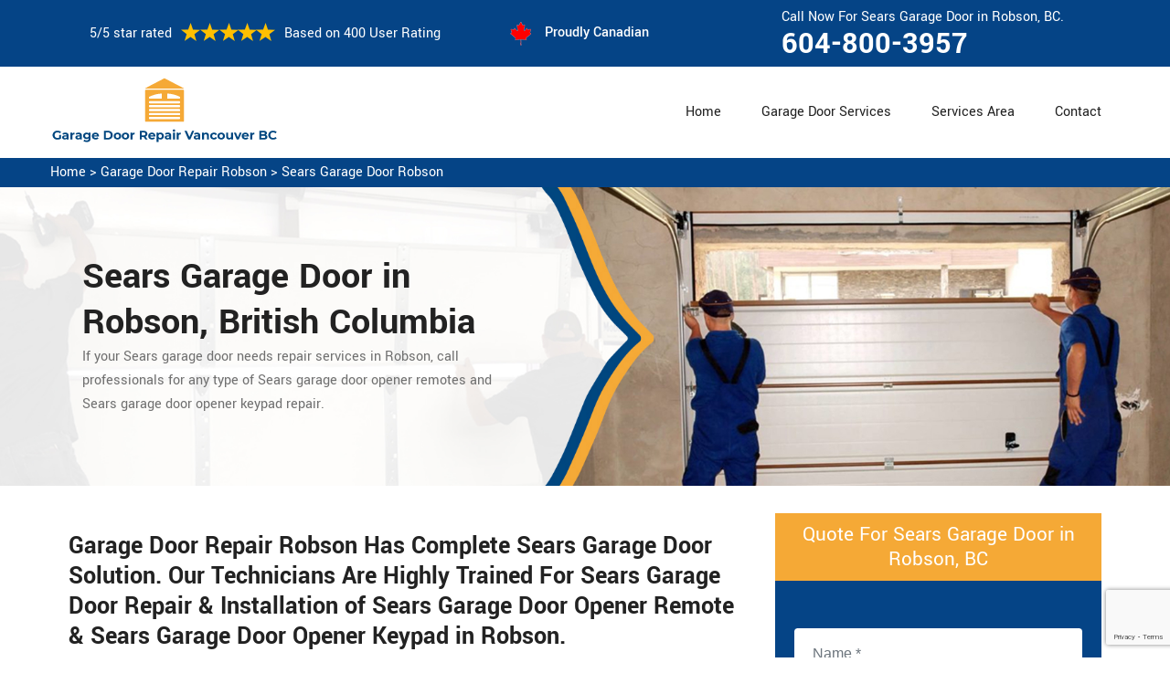

--- FILE ---
content_type: text/html
request_url: https://www.garagedoorrepairvancouverbc.ca/robson/sears-garage-door-robson-bc/
body_size: 36807
content:
<!DOCTYPE html>
<html lang="zxx">
<!-- Begin Head -->

<head>
    <meta charset="utf-8">
    <meta name="viewport" content="width=device-width, initial-scale=1, shrink-to-fit=no">
    <link rel="stylesheet" href="/assets/css/bootstrap.min.css">
    <link rel="stylesheet" href="/assets/css/animate.css">
    <link rel="stylesheet" href="/assets/css/swiper.min.css">
    <link rel="stylesheet" href="/assets/css/magnific-popup.css">
    <link rel="stylesheet" href="/assets/css/font.css">
    <link rel="stylesheet" href="/assets/css/font-awesome.min.css">
    <link rel="stylesheet" href="/assets/css/nice-select.css">
    <link rel="stylesheet" href="/assets/css/comman.css">
    <link rel="stylesheet" href="/assets/css/style5.css">
    <link rel="shortcut icon" type="image/ico" href="/assets/images/proudly-canadian.png" />
    <title>Sears Garage Door Robson &#129351; - Sears Garage Door Repair Robson</title>
    <meta name="description" content="We have the best selection of Sears Garage Door in Robson. Our Sears garage door &#9989; expert technicians are highly trained for all types of sears garage door issues like sears garage door opener repair, sears garage door opener remote. Reach us at &#128383; 604-800-3957" />
    <meta name="keywords" content="sears garage door Robson, sears garage door repair Robson, sears garage door service Robson, sears garage door opener installation Robson" />
     <meta name="robots" content="index, follow">

    <meta property="og:title" content="Sears Garage Door Robson &#129351; - Sears Garage Door Repair Robson" />
    <meta property="og:description" content="We have the best selection of Sears Garage Door in Robson. Our Sears garage door &#9989; expert technicians are highly trained for all types of sears garage door issues like sears garage door opener repair, sears garage door opener remote. Reach us at &#128383; 604-800-3957" />
    <meta property="og:image" content="/userfiles/images/banner/services-for-sears-garage-door.jpg" />
   <link rel="canonical" href="https://www.garagedoorrepairvancouverbc.ca/robson/sears-garage-door-robson-bc/"/>
   <meta name="google-site-verification" content="tYleWgy_gh3vg-dFDrBvNpl7JVoqd78fXW8TvuVFwXY" />
   
<!-- Matomo -->
<script>
  var _paq = window._paq = window._paq || [];
  /* tracker methods like "setCustomDimension" should be called before "trackPageView" */
  _paq.push(['trackPageView']);
  _paq.push(['enableLinkTracking']);
  (function() {
    var u="//www.garagedoorrepairvancouverbc.ca/motomo-file/";
    _paq.push(['setTrackerUrl', u+'matomo.php']);
    _paq.push(['setSiteId', '1']);
    var d=document, g=d.createElement('script'), s=d.getElementsByTagName('script')[0];
    g.async=true; g.src=u+'matomo.js'; s.parentNode.insertBefore(g,s);
  })();
</script>
<!-- End Matomo Code -->


   
   
   

</head>

<body>
<!--  Clickcease.com tracking-->
<script type='text/javascript'>var script = document.createElement('script');
script.async = true; script.type = 'text/javascript';
var target = 'https://www.clickcease.com/monitor/stat.js';
script.src = target;var elem = document.head;elem.appendChild(script);
</script>
<noscript>
<a href='https://www.clickcease.com' rel='nofollow'><img src='https://monitor.clickcease.com/stats/stats.aspx' alt='ClickCease'/></a>
</noscript>
<!--  Clickcease.com tracking-->
    <a href="tel:604-800-3957" class="mobile-icon d-lg-none" >
		<i class="fa fa-phone" aria-hidden="true"></i>
	</a>
        <!-- Header Start -->
    <div class="main_wrapper"><!-- Header Start -->
<header>
<div class="pnt_header_top">
<div class="container">
<div class="row align-items-center">
<div class="col-lg-5 col-sm-5 col-6">
<div class="pnt_header_info">
<div class="star-text">
<p>5/5 star rated</p>
<img alt="best garage door services Robson" class="mb-1" src="/assets/images/index2/5-stars.png" />
<p>Based on 400 User Rating</p>
</div>
</div>
</div>

<div class="col-lg-3 col-md-4 d-md-block d-none">
<div class="pnt_header_info pnt_header_info_left">
<ul>
	<li class="canadian"><span class="pnt_header_icon"><img alt="garage door experts in Robson" src="/assets/images/proudly-canadian.png" /> </span> Proudly Canadian</li>
</ul>
</div>
</div>

<div class="col-lg-4 col-sm-3 col-6">
<div class="pnt_header_info pnt_header_info_left d-md-block d-none ">
<p>Call Now For Sears Garage Door in Robson, BC.</p>
<a href="tel:604-800-3957">604-800-3957</a></div>

<div class="d-block d-sm-none"><span class="mobile-phone"><a href="tel:604-800-3957">604-800-3957</a> </span></div>

<ul class="d-block d-sm-none">
	<li class="canadian"><span class="pnt_header_icon"><img alt="best garage door repair services in Robson" src="/assets/images/proudly-canadian.png" /> </span> Proudly Canadian</li>
</ul>
</div>
</div>
</div>
</div>

<div class="pnt_header_wrapper d-lg-block d-none">
<div class="container">
<div class="row align-items-center">
<div class="col-lg-3 col-md-4 col-sm-4 col-5">
<div class="pnt_logo"><a href="/"><img alt="Garage Door Repair Robson" src="/userfiles/images/garage-door-repair-vancouver-BC.png" /></a></div>
</div>

<div class="col-lg-9 col-md-8 col-sm-8 col-7">
<div class="pnt_main_menu main_menu_parent"><!-- Header Menus -->
<div class="pnt_nav_items main_menu_wrapper text-right">
<ul>
	<li><a href="/">Home</a></li>
	<li class="has_submenu megamenu-li "><a href="#">Garage Door Services</a>
	<ul class="sub_menu sm-menu">
		<li>
		<div class="row">
		<div class="col-lg-4 pr-2">
		<ul>
			<li><a href="/robson/fix-a-garage-door-robson-bc/">Fix A Garage Door</a></li>
			<li><a href="/robson/steel-garage-door-robson-bc/">Steel Garage Door</a></li>
			<li><a href="/robson/genie-garage-door-robson-bc/">Genie Garage Door</a></li>
			<li><a href="/robson/sears-garage-door-robson-bc/">Sears Garage Door</a></li>
			<li><a href="/robson/roll-up-door-repair-robson-bc/">Roll Up Door Repair</a></li>
			<li><a href="/robson/wooden-garage-door-robson-bc/">Wooden Garage Door</a></li>
			<li><a href="/robson/aluminium-garage-doors-robson-bc/">Aluminium Garage Door</a></li>
			<li><a href="/robson/commercial-garage-door-robson-bc/">Commercial Garage Door</a></li>
			<li><a href="/robson/garage-door-maintenance-robson-bc/">Garage Door Maintenance</a></li>
			<li><a href="/robson/garage-door-opener-gear-replacement-robson-bc/">Garage Door Opener Gear Replacement</a></li>
		</ul>
		</div>

		<div class="col-lg-4 px-2">
		<ul>
			<li><a href="/robson/garage-door-installation-robson-bc/">Garage Door Installation</a></li>
			<li><a href="/robson/chamberlain-garage-door-robson-bc/">Chamberlain Garage Door</a></li>
			<li><a href="/robson/garage-door-track-repair-robson-bc/">Garage Door Track Repair</a></li>
			<li><a href="/robson/garage-door-hinge-repair-robson-bc/">Garage Door Hinge Repair</a></li>
			<li><a href="/robson/garage-door-motor-repair-robson-bc/">Garage Door Motor Repair</a></li>
			<li><a href="/robson/garage-door-panel-repair-robson-bc/">Garage Door Panel Repair</a></li>
			<li><a href="/robson/garage-door-cable-repair-robson-bc/">Garage Door Cable Repair</a></li>
			<li><a href="/robson/garage-door-roller-repair-robson-bc/">Garage Door Roller Repair</a></li>
			<li><a href="/robson/garage-door-opener-repair-robson-bc/">Garage Door Opener Repair</a></li>
			<li><a href="/robson/garage-door-opener-installation-robson-bc/">Garage Door Opener Installation</a></li>
			<li><a href="/robson/garage-door-pulley-replacement-robson-bc/">Garage Door Pulley Replacement</a></li>
		</ul>
		</div>

		<div class="col-lg-4 pl-0">
		<ul>
			<li><a href="/robson/industrial-garage-door-robson-bc/">Industrial Garage Door</a></li>
			<li><a href="/robson/liftmaster-garage-door-robson-bc/">Liftmaster Garage Door</a></li>
			<li><a href="/robson/residential-garage-door-robson-bc/">Residential Garage Door</a></li>
			<li><a href="/robson/garage-door-replacement-robson-bc/">Garage Door Replacement</a></li>
			<li><a href="/robson/garage-door-spring-repair-robson-bc/">Garage Door Spring Repair</a></li>
			<li><a href="/robson/garage-door-bracket-repair-robson-bc/">Garage Door Bracket Repair</a></li>
			<li><a href="/robson/overhead-garage-door-repair-robson-bc/">Overhead Garage Door Repair</a></li>
			<li><a href="/robson/new-garage-door-installation-robson-bc/">New Garage Door Installation</a></li>
			<li><a href="/robson/garage-door-off-track-repair-robson-bc/">Garage Door Off Track Repair</a></li>
			<li><a href="/robson/automatic-garage-door-opener-robson-bc/">Automatic Garage Door Opener</a></li>
		</ul>
		</div>
		</div>
		</li>
	</ul>
	</li>
	<li><a href="/services-area/">Services Area</a></li>
	<li><a href="/contact-us/">Contact</a></li>
</ul>
</div>
</div>
</div>
</div>
</div>
</div>
</header>

<nav class="menu-h snav navbar navbar-expand-lg navbar-light bg-light d-lg-none" id="sticky-nav">
<div class="loc_logo"><a href="/"><img alt="Garage Door Repair Robson " src="/userfiles/images/garage-door-repair-vancouver-BC.png" /></a></div>
<button aria-controls="navbarNavDropdown" aria-expanded="false" aria-label="Toggle navigation" class="navbar-toggler collapsed" data-target="#navbarNavDropdown" data-toggle="collapse" type="button"><span class="navbar-toggler-icon"></span></button>

<div class="navbar-collapse collapse" id="navbarNavDropdown" style="">
<ul class="navbar-nav">
	<li class="nav-item active"><a class="nav-link" href="/">Home</a></li>
	<li class="nav-item dropdown"><a aria-expanded="false" aria-haspopup="true" class="nav-link dropdown-toggle" data-toggle="dropdown" href="#" id="navbarDropdownMenuLink" role="button">Services </a>
	<ul aria-labelledby="navbarDropdownMenuLink" class="dropdown-menu">
		<li><a href="/robson/fix-a-garage-door-robson-bc/">Fix A Garage Door</a></li>
		<li><a href="/robson/steel-garage-door-robson-bc/">Steel Garage Door</a></li>
		<li><a href="/robson/genie-garage-door-robson-bc/">Genie Garage Door</a></li>
		<li><a href="/robson/sears-garage-door-robson-bc/">Sears Garage Door</a></li>
		<li><a href="/robson/roll-up-door-repair-robson-bc/">Roll Up Door Repair</a></li>
		<li><a href="/robson/wooden-garage-door-robson-bc/">Wooden Garage Door</a></li>
		<li><a href="/robson/aluminium-garage-doors-robson-bc/">Aluminium Garage Door</a></li>
		<li><a href="/robson/commercial-garage-door-robson-bc/">Commercial Garage Door</a></li>
		<li><a href="/robson/garage-door-maintenance-robson-bc/">Garage Door Maintenance</a></li>
		<li><a href="/robson/garage-door-opener-gear-replacement-robson-bc/">Garage Door Opener Gear Replacement</a></li>
		<li><a href="/robson/garage-door-installation-robson-bc/">Garage Door Installation</a></li>
		<li><a href="/robson/chamberlain-garage-door-robson-bc/">Chamberlain Garage Door</a></li>
		<li><a href="/robson/garage-door-track-repair-robson-bc/">Garage Door Track Repair</a></li>
		<li><a href="/robson/garage-door-hinge-repair-robson-bc/">Garage Door Hinge Repair</a></li>
		<li><a href="/robson/garage-door-motor-repair-robson-bc/">Garage Door Motor Repair</a></li>
		<li><a href="/robson/garage-door-panel-repair-robson-bc/">Garage Door Panel Repair</a></li>
		<li><a href="/robson/garage-door-cable-repair-robson-bc/">Garage Door Cable Repair</a></li>
		<li><a href="/robson/garage-door-roller-repair-robson-bc/">Garage Door Roller Repair</a></li>
		<li><a href="/robson/garage-door-opener-repair-robson-bc/">Garage Door Opener Repair</a></li>
		<li><a href="/robson/garage-door-opener-installation-robson-bc/">Garage Door Opener Installation</a></li>
		<li><a href="/robson/garage-door-pulley-replacement-robson-bc/">Garage Door Pulley Replacement</a></li>
		<li><a href="/robson/industrial-garage-door-robson-bc/">Industrial Garage Door</a></li>
		<li><a href="/robson/liftmaster-garage-door-robson-bc/">Liftmaster Garage Door</a></li>
		<li><a href="/robson/residential-garage-door-robson-bc/">Residential Garage Door</a></li>
		<li><a href="/robson/garage-door-replacement-robson-bc/">Garage Door Replacement</a></li>
		<li><a href="/robson/garage-door-spring-repair-robson-bc/">Garage Door Spring Repair</a></li>
		<li><a href="/robson/garage-door-bracket-repair-robson-bc/">Garage Door Bracket Repair</a></li>
		<li><a href="/robson/overhead-garage-door-repair-robson-bc/">Overhead Garage Door Repair</a></li>
		<li><a href="/robson/new-garage-door-installation-robson-bc/">New Garage Door Installation</a></li>
		<li><a href="/robson/garage-door-off-track-repair-robson-bc/">Garage Door Off Track Repair</a></li>
		<li><a href="/robson/automatic-garage-door-opener-robson-bc/">Automatic Garage Door Opener</a></li>
	</ul>
	</li>
	<li class="nav-item"><a class="nav-link" href="/services-area/">Services Area</a></li>
	<li class="nav-item"><a class="nav-link" href="/contact-us/">Contact Us</a></li>
</ul>
</div>
</nav>
</div>
        
    <div class="brd">
<div class="container"><a href="/robson/garage-door-repair-robson-bc/">Home</a> &gt;&nbsp;<a href="/robson/garage-door-repair-robson-bc/">Garage Door Repair Robson</a> &gt; <a href="/robson/sears-garage-door-robson-bc/">Sears Garage Door Robson</a></div>
</div>

<section class="service_banner" style="background: url(/userfiles/images/banner/services-for-sears-garage-door.jpg);">
<div class="container">
<div class="row">
<div class="col-lg-6">
<div class="pnt_banner_text">
<h1>Sears Garage Door in Robson, British Columbia</h1>

<p>If your Sears garage door needs repair services in Robson,<br />
call professionals for&nbsp;any type of Sears garage door opener remotes<br />
and Sears garage door opener&nbsp;keypad repair.</p>

<p>&nbsp;</p>
</div>
</div>
</div>
</div>
</section>

<section class="main-content-wrap">
<div class="container">
<div class="row">
<div class="col-md-8">
<div class="main-content">
<h2><strong>Garage Door Repair Robson Has Complete Sears Garage Door Solution. Our Technicians Are Highly Trained For Sears Garage Door Repair &amp; Installation of Sears Garage Door Opener Remote &amp; Sears Garage Door Opener Keypad in Robson.</strong></h2>

<p>Sears is a world leader in the manufacturing, distribution, and marketing of garage doors and garage door components. Sears garage door and its components are the symbols of safety and security. An un-functional and <strong>Malfunctioning Sears Garage Doors</strong> are a great risk to you and your belongings. When it comes to Sears garage door repair in Robson British Columbia, you can trust Garage Door Repair Robson because we are the leader in the garage door industry. We will always do our best to give you the best value for your money, with only the highest quality service from our technicians. No matter what your needs are, from as simple as lubricating your sears garage door rollers to<strong> Replacing Your Heavy Garage Door</strong>, you can trust our technicians to always give you the most reliable and professional Sears garage door repair service in Robson British Columbia.</p>

<p style="text-align:center;"><img src="https://www.garagedoorrepairvancouverbc.ca/imggen/sears-garage-door-robson-british-columbia.webp" alt="Sears Garage Door Robson - British Columbia" /></p>

<h3><strong>Robson Sears Garage Door Opener Repair</strong></h3>

<p>When your Sears garage door opener stops working, you do not need to worry. One day all of a sudden your Sears garage door opener stops functioning normally. If you find your Sears garage door opener malfunctioning, you just have to call our <strong>Certified Professionals</strong> at <strong>604-800-3957</strong> for immediate repair of your Sears garage door opener in Robson British Columbia. Whatever the issue is with your <strong>Sears </strong><a href="/robson/garage-door-opener-repair-robson-bc/"><strong>Garage Door Opener</strong></a>, you can rest assured that it will be resolved wholly and completely restoring it to functionality. Our technicians are available round the clock, 7 days a week to take your call and provide you with emergency Sears garage door opener service in Robson British Columbia.</p>

<h3><strong>Sears Garage Door Opener Keypad Repair in&nbsp;Robson</strong></h3>

<p>Your Sears garage door is amongst the most prominent capabilities of your home and business, so you should ensure your Sears garage door is functional. At<strong> </strong>Garage Door Repair Robson we carry all parts so that your Sears garage door may get a repair in the same visit and we may restore it back to functionality. In Robson British Columbia we have the best team of <strong>Expert Professionals</strong>&nbsp;at Garage Door Repair Robson who know how to handle the issues and problems of the Sears garage door opener keypad. We know the emergencies of Sears garage door opener keypad malfunctioning, sometimes in the worst weather and even during the odd hours at night. At <strong>Garage Door Repair Robson</strong> we are available 24 hours, 7 days a week to address all your Sears garage door opener keypad needs across Robson British Columbia.<br />
<img alt="Sears Garage Door Opener Keypad Repair in Robson" src="/userfiles/images/sears-garage-door-opener-keypad-repair.jpg" style="margin: 10px;" /></p>

<h3><strong>Robson Sears Garage Door Opener Remotes</strong></h3>

<p>When it comes to your Sears garage door opener remotes repair in Robson British Columbia, we offer 24/7 repair service to industrial and commercial customers and also offer&nbsp;<strong><a href="/robson/residential-garage-door-robson-bc/">Residential Garage Door Repair</a></strong>&nbsp;service in Robson British Columbia including condominiums, townhouses, warehouses, and other industrial facilities with <strong>Sears Garage Door Opener Remotes Repair Service</strong>. A functional Sears garage door opener remote is the symbol of convenience and feasibility. Unfortunately, if your Sears garage door opener remote suffers from any trouble in Robson British Columbia, don't delay calling the experts of Garage Door Repair Robson. Our professionals are trained and certified and they can handle any disorder of Sears garage door opener remotes.</p>
</div>
</div>
<br />
<div class="col-md-4">
<div class="sidebar-block mb-5">
<div class="sidebar-heading">
<h3>Quote For Sears Garage Door in Robson, BC</h3>
</div>

<div class="sidebar-content">
<div class="expMessage">&nbsp;</div>

<form action="#" id="contactUs" method="post" name="requestformR" novalidate="novalidate">
<div class="form-group"><input class="form-control required" id="name" name="formInput[name]" placeholder="Name *" type="text" /></div>

<div class="form-group"><input class="form-control required" id="mobile" name="formInput[phone]" placeholder="Phone *" type="text" /></div>

<div class="form-group"><input class="form-control required" id="email" name="formInput[email]" placeholder="Email *" type="email" /></div>

<div class="form-group"><textarea class="form-control" cols="30" id="" name="formInput[message]" placeholder="Messsage" rows="3"></textarea></div>
<!-- Captcha Start -->

<div class="g-recaptcha" data-callback="setResponse" data-sitekey="6Lep5n8aAAAAAES9nZw3oUfQ9gGXf36cW2R8Zlaw" data-size="invisible">&nbsp;</div>
<input id="captcha-response" name="captcha-response" type="hidden" /> <!-- END Captcha Start -->
<div class="text-center"><button class="btn btn-orange" type="submit">Submit Now</button></div>
<input name="action" type="hidden" value="submitform" />&nbsp;</form>
</div>
</div>

<div class="sidebar-block">
<div class="sidebar-heading">
<h3>Robson Map</h3>
</div>

<div class="sidebar-content">
<div style="width: 100%"><iframe frameborder="0" height="400" marginheight="0" marginwidth="0" scrolling="no" src="https://maps.google.com/maps?width=100%&amp;height=600&amp;hl=en&amp;q=Robson%20British Columbia&amp;ie=UTF8&amp;t=&amp;z=14&amp;iwloc=B&amp;output=embed" width="100%">km radius map</iframe></div>
</div>
</div>

<div class="sidebar-block mb-5">
<div class="sidebar-heading">
<h3>Robson Information</h3>
</div>

<div class="sidebar-content"></div>
</div>
</div>
</div>
</div>
</section>
<!-- Testimonial Section --><section class="pnt_testimonial_wrapper">
<div class="container">
<div class="row">
<div class="col-xl-6 col-lg-10 col-md-10 col-sm-12 col-12 offset-xl-3 offset-lg-1 offset-md-1 text-center">
<div class="pnt_heading">
<h2 class="white">Praise From Our Happy Clients About Our Sears Garage Door in Robson, BC</h2>
</div>
</div>

<div class="col-lg-10 col-md-10 col-sm-12 col-12 offset-lg-1 offset-md-1">
<div class="pnt_testimonials_section">
<div class="swiper-container t2">
<div class="swiper-wrapper">
<div class="swiper-slide">
<div class="pnt_testimonial_section">
<div class="pnt_testimonial_inner">
<div class="pnt_client_img"><img alt="" src="/assets/images/index2/test1.png" /></div>

<div class="pnt_client_quote">
<h4>Carlous</h4>

<p>Garage Door Repair Robson team assisted us change our garage door electric motor, and finished others benefit the door skillfully, and quick!We very advise Garage Door Repair Robson and will absolutely use them in the future once more.</p>
</div>
</div>
</div>
</div>

<div class="swiper-slide">
<div class="pnt_testimonial_section">
<div class="pnt_testimonial_inner">
<div class="pnt_client_img"><img alt="" src="/userfiles/images/02.png" /></div>

<div class="pnt_client_quote">
<h4>David Parker</h4>

<p>Very expert and friendly service technician came to our place for an emergency situation garage door repair. It just takes one hour to fix the garage door (changing the broken spring, strengthening the door and also Even more). It makes the door run a lot smoother than in the past.<br />
Thanks Garage Door Repair Robson</p>
</div>
</div>
</div>
</div>
</div>
</div>
<!-- Slider Arrows -->

<div class="pnt_testimonial_button">
<div class="testTwoButtonPrev">
<div class="testTwoButtonPrevInner"><i class="fa fa-angle-left"></i></div>
</div>

<div class="testTwoButtonNext">
<div class="testTwoButtonNextInner"><i class="fa fa-angle-right"></i></div>
</div>
</div>
</div>
</div>
</div>
</div>
</section>


<div class="homepagecities">
<div class="container">
<div class="row">
<div class="col-sm-12">
<h2><strong>We serve the following locations around Vancouver</strong></h2>
<br />
<ul class="ul3"><li><a href="/arbutus-ridge/sears-garage-door-arbutus-ridge-bc/">Arbutus Ridge</a></li><li><a href="/champlain-heights/sears-garage-door-champlain-heights-bc/">Champlain Heights</a></li><li><a href="/chinatown-vancouver/sears-garage-door-chinatown-vancouver-bc/">Chinatown Vancouver</a></li><li><a href="/coal-harbour/sears-garage-door-coal-harbour-bc/">Coal Harbour</a></li><li><a href="/commercial-drive/sears-garage-door-commercial-drive-bc/">Commercial Drive</a></li><li><a href="/davie-village/sears-garage-door-davie-village-bc/">Davie Village</a></li><li><a href="/downtown-vancouver/sears-garage-door-downtown-vancouver-bc/">Downtown Vancouver</a></li><li><a href="/dunbar-southlands/sears-garage-door-dunbar-southlands-bc/">Dunbar Southlands</a></li><li><a href="/english-bay/sears-garage-door-english-bay-bc/">English Bay</a></li><li><a href="/fairview/sears-garage-door-fairview-bc/">Fairview</a></li><li><a href="/false-creek/sears-garage-door-false-creek-bc/">False Creek</a></li><li><a href="/financial-district/sears-garage-door-financial-district-bc/">Financial District</a></li><li><a href="/gastown/sears-garage-door-gastown-bc/">Gastown</a></li><li><a href="/grandview-woodland/sears-garage-door-grandview-woodland-bc/">Grandview Woodland</a></li><li><a href="/granville/sears-garage-door-granville-bc/">Granville</a></li><li><a href="/greektown-vancouver/sears-garage-door-greektown-vancouver-bc/">Greektown Vancouver</a></li><li><a href="/hastings-sunrise/sears-garage-door-hastings-sunrise-bc/">Hastings Sunrise</a></li><li><a href="/international-village/sears-garage-door-international-village-bc/">International Village</a></li><li><a href="/japantown/sears-garage-door-japantown-bc/">Japantown</a></li><li><a href="/kensington-cedar-cottage/sears-garage-door-kensington-cedar-cottage-bc/">Kensington Cedar Cottage</a></li><li><a href="/kerrisdale/sears-garage-door-kerrisdale-bc/">Kerrisdale</a></li><li><a href="/killarney/sears-garage-door-killarney-bc/">Killarney</a></li><li><a href="/kitsilano/sears-garage-door-kitsilano-bc/">Kitsilano</a></li><li><a href="/little-india/sears-garage-door-little-india-bc/">Little India</a></li><li><a href="/little-italy-vancouver/sears-garage-door-little-italy-vancouver-bc/">Little Italy Vancouver</a></li><li><a href="/little-mountain/sears-garage-door-little-mountain-bc/">Little Mountain</a></li><li><a href="/marpole/sears-garage-door-marpole-bc/">Marpole</a></li><li><a href="/mount-pleasant/sears-garage-door-mount-pleasant-bc/">Mount Pleasant</a></li><li><a href="/oakridge/sears-garage-door-oakridge-bc/">Oakridge</a></li><li><a href="/other-locations/sears-garage-door-other-locations-bc/">Other locations</a></li><li><a href="/punjabi-market/sears-garage-door-punjabi-market-bc/">Punjabi Market</a></li><li><a href="/renfrew-collingwood/sears-garage-door-renfrew-collingwood-bc/">Renfrew Collingwood</a></li><li><a href="/riley-park/sears-garage-door-riley-park-bc/">Riley Park</a></li><li><a href="/robson/sears-garage-door-robson-bc/">Robson</a></li><li><a href="/shaughnessy/sears-garage-door-shaughnessy-bc/">Shaughnessy</a></li><li><a href="/south-cambie/sears-garage-door-south-cambie-bc/">South Cambie</a></li><li><a href="/stanley-park/sears-garage-door-stanley-park-bc/">Stanley Park</a></li><li><a href="/strathcona/sears-garage-door-strathcona-bc/">Strathcona</a></li><li><a href="/sunset/sears-garage-door-sunset-bc/">Sunset</a></li><li><a href="/victoria-fraserview/sears-garage-door-victoria-fraserview-bc/">Victoria Fraserview</a></li><li><a href="/victory-square/sears-garage-door-victory-square-bc/">Victory Square</a></li><li><a href="/west-end/sears-garage-door-west-end-bc/">West End</a></li><li><a href="/west-point-grey/sears-garage-door-west-point-grey-bc/">West Point Grey</a></li><li><a href="/yaletown/sears-garage-door-yaletown-bc/">Yaletown</a></li></ul></div>
</div>
</div>
</div>

    
    <footer>
<div class="pnt_footer_wrapper">
<div class="container">
<div class="row">
<div class="col-lg-4 col-md-6 col-sm-6 col-12 mb_30">
<div class="pnt_widgets pnt_footer_menu">
<h4 class="pnt_sub_heading white">About&nbsp; Garage Door Repair Robson, BC</h4>

<p>Garage Door Repair Robson provides professional garage door repair service to both commercial and residential customers. We operate in entire Vancouver surrounding locations. We offer 24/7 emergency garage door repair service and are able to provide a vast amount of garage door related services.</p>
</div>
</div>

<div class="col-lg-5 col-md-6 col-sm-6 col-12 mb_30">
<div class="pnt_widgets pnt_footer_menu">
<h4 class="pnt_sub_heading white">Quick Links</h4>

<div class="row">
<ul class="col-md-6">
	<li><a href="/robson/fix-a-garage-door-robson-bc/">Fix A Garage Door</a></li>
	<li><a href="/robson/new-garage-door-installation-robson-bc/">Garage Door Installation</a></li>
	<li><a href="/robson/garage-door-spring-repair-robson-bc/">Garage Door Spring Repair</a></li>
	<li><a href="/robson/roll-up-door-repair-robson-bc/">Roll Up Door Repair</a></li>
	<li><a href="/robson/garage-door-opener-repair-robson-bc/">Garage Door Opener Repair</a></li>
</ul>

<ul class="col-md-6">
	<li><a href="/robson/garage-door-track-repair-robson-bc/">Garage Door Track Repair</a></li>
	<li><a href="/robson/garage-door-hinge-repair-robson-bc/">Garage Door Hinge Repair</a></li>
	<li><a href="/robson/garage-door-motor-repair-robson-bc/">Garage Door Motor Repair</a></li>
	<li><a href="/robson/garage-door-panel-repair-robson-bc/">Garage Door Panel Repair</a></li>
	<li><a href="/robson/garage-door-cable-repair-robson-bc/">Garage Door Cable Repair</a></li>
	<li><a href="/privacy-policy/">Privacy Policy</a></li>
</ul>
</div>
</div>
</div>

<div class="col-lg-3 col-md-6 col-sm-6 col-12 mb_30">
<div class="pnt_widgets pnt_footer_menu">
<h4 class="pnt_sub_heading white">Contact Information</h4>
</div>

<div class="pnt_widgets pnt_footer_menu">
<h6><i class="fa fa-phone mr-3"></i><a class="text-white" href="tel:604-800-3957">604-800-3957</a></h6>

<h6><i class="fa fa-envelope mr-3"></i><a class="text-white" href="mailto:info@garagedoorrepairvancouverbc.ca">E-Mail Us</a></h6>
</div>
</div>
</div>
</div>
</div>

<div class="pnt_copyright_wrapper white">
<div class="col-lg-12 col-md-12 col-sm-12 col-12 text-center">
<p>Copyright © <script>document.write(new Date().getFullYear()) </script> <strong><a href="/"> Garage Door Repair Vancouver </a></strong> All Right Reserved.</p>
</div>
</div>
</footer>

    <script type="application/ld+json">
    {
      "@context": "https://schema.org",
      "@type": "NewsArticle",
      "headline": "Article headline",
      "image": ["/userfiles/images/banner/services-for-sears-garage-door.jpg"],
      "datePublished": "2015-02-05T08:00:00+08:00",
      "dateModified": "2015-02-05T09:20:00+08:00",
      "author": [
        {
          "@type": "Person",
          "name": "Jane Doe",
          "url": "https://www.garagedoorrepairvancouverbc.ca/"
        }
      ]
    }
  </script>
  
  <script type="application/ld+json">
    {
      "@context": "https://schema.org",
      "@type": "BreadcrumbList",
      "itemListElement": [
        {
          "@type": "ListItem",
          "position": 1,
          "item": {
            "@id": "/robson/sears-garage-door-robson-bc/",
            "name": "Garage Door Repair Robson"
          }
        }
      ]
    }
  </script>
  
  <script type="application/ld+json">
    {
      "@context": "https://schema.org",
      "@type": "Organization",
      "name": "Garage Door Repair Robson",
      "legalName": "Garage Door Repair Robson",
      "alternateName": "Garage Door Repair Robson",
      "url": "https://www.garagedoorrepairvancouverbc.ca/",
      "logo": "/userfiles/images/garage-door-repair-vancouver-BC.png",
      "foundingDate": "2001",
      "founders": [
        {
          "@type": "Person",
          "name": "Top"
        }
      ],
      "address": {
        "@type": "PostalAddress",
        "streetAddress": "British Columbia",
        "addressLocality": "British Columbia",
        "addressRegion": "British Columbia",
        "addressCountry": "British Columbia"
      },
      "contactPoint": {
        "@type": "ContactPoint",
        "contactType": "customer support",
        "telephone": "604-800-3957"
      },
      "sameAs": [
        "https://www.facebook.com/",
        "https://www.youtube.com/"
      ]
    }
  </script>
  
  <script type="application/ld+json">
    {
      "@context": "http://schema.org/",
      "@type": "Product",
      "name": "Sears Garage Door Robson",
      "image": "/userfiles/images/banner/services-for-sears-garage-door.jpg",
      "description": "We have the best selection of Sears Garage Door in Robson. Our Sears garage door &#9989; expert technicians are highly trained for all types of sears garage door issues like sears garage door opener repair, sears garage door opener remote. Reach us at &#128383; 604-800-3957",
      "brand": {
        "@type": "Brand",
        "name": "Garage Door Repair Robson"
      },
      "sku": "0",
      "gtin8": "0",
      "gtin13": "0",
      "gtin14": "0",
      "mpn": "0",
      "offers": {
        "@type": "AggregateOffer",
        "priceCurrency": "CAD",
        "lowPrice": "1",
        "highPrice": "10",
        "offerCount": "7"
      },
      "aggregateRating": {
        "@type": "AggregateRating",
        "ratingValue": "4.9",
        "bestRating": "5",
        "worstRating": "",
        "ratingCount": "400"
      },
  
      "review": {
        "@context": "http://schema.org/",
        "name": "Best Rating",
        "@type": "Review",
        "reviewBody": "Garage Door Repair Robson team assisted us change our garage door electric motor, and finished others benefit the door skillfully, and quick!We very advise Garage Door Repair Robson and will absolutely use them in the future once more.",
        "author": {
          "@type": "Person",
          "name": "John Parker"
        }
      }
    }
  </script>
  
  <script type="application/ld+json">
    {
      "@context": "http://schema.org/",
      "@type": "Review",
      "author": {
        "@type": "Person",
        "name": "John Parker"
      },
      "reviewBody": "Garage Door Repair Robson team assisted us change our garage door electric motor, and finished others benefit the door skillfully, and quick!We very advise Garage Door Repair Robson and will absolutely use them in the future once more.",
      "itemReviewed": {
        "@type": "LocalBusiness",
        "name": "Garage Door Repair Robson",
        "priceRange": "$$",
        "telephone": "604-800-3957",
        "address": {
          "@type": "PostalAddress",
          "streetAddress": "British Columbia",
          "addressLocality": "British Columbia",
          "addressRegion": "British Columbia",
          "addressCountry": "British Columbia"
    },
  
        "image": "/userfiles/images/garage-door-repair-vancouver-BC.png"
      },
      "reviewRating": {
        "@type": "Rating",
        "ratingValue": 5,
        "worstRating": 1,
        "bestRating": 5,
        "reviewAspect": "Ambiance"
      }
    }
  </script>
  
  <script type="application/ld+json">
    {
      "@context": "http://schema.org",
      "@type": "WebSite",
      "url": "https://www.garagedoorrepairvancouverbc.ca/",
      "potentialAction": {
        "@type": "SearchAction",
        "target": "https://www.garagedoorrepairvancouverbc.ca/search/{search_key}",
        "query-input": "required name=search_key"
      }
    }
  </script>
    <!-- GO To Top -->
    <a href="javascript:void(0);" id="scroll"><span class="fa fa-angle-double-up"></span></a>
    <!-- Script Start -->
    <script src="/assets/js/jquery.min.js"></script>
    <script src="/assets/js/bootstrap.min.js"></script>
    <script src="/assets/js/SmoothScroll.min.js"></script>
    <script src="/assets/js/nice-select.min.js"></script>
    <script src="/assets/js/swiper.min.js"></script>
    <script src="/assets/js/wow.min.js"></script>
    <script src="/assets/js/tilt.js"></script>
    <script src="/assets/js/jquery.magnific-popup.min.js"></script>
    <script src="/assets/js/custom.js"></script>
    <script src="/assets/js/jquery.validate.min.js"></script>
    <script src="/assets/js/maskinput.min.js"></script>
   
    <script src="https://www.google.com/recaptcha/api.js" async defer></script>    
    <script>
   
      (function ($) {
      "use strict";
         $('#mobile').mask("999-999-9999");
            $("#contactUs").validate({
        submitHandler: function () {
            grecaptcha.execute();
            return false; 
        }
    });
  })(jQuery);
    
    function setResponse(response) {
    document.getElementById("captcha-response").value = response;
    var curForm = $("#contactUs");
    console.log('Captcha OK');
    $("<div />").addClass("formOverlay").appendTo(curForm);
    $.ajax({
        url: "/mail.php",
        type: "POST",
        data: curForm.serialize(),
        success: function (resdata) {
            var res = resdata.split("::");
            console.log(res);
            curForm.find("div.formOverlay").remove();
            curForm.prev(".expMessage").html(res[1]);
            if (res[0] == "Success") {
                curForm.remove();
                curForm.prev(".expMessage").html("");
            }
        },
    });
    return !1;
}
    
       $(window).scroll(function () {
        if ($(this).scrollTop() >= 50) {
            $('#sticky-nav').addClass('sticky');
        } else {
            $('#sticky-nav').removeClass('sticky');
        }
    });
</script>

<!-- Default Statcounter code for Garage Door Repair
Vancouver BC https://www.garagedoorrepairvancouverbc.ca/ -->
<script type="text/javascript">
var sc_project=12549997; 
var sc_invisible=1; 
var sc_security="a9733d3b"; 
</script>
<script type="text/javascript"
src="https://www.statcounter.com/counter/counter.js"
async></script>
<noscript><div class="statcounter"><a title="Web Analytics
Made Easy - Statcounter" href="https://statcounter.com/"
target="_blank"><img class="statcounter"
src="https://c.statcounter.com/12549997/0/a9733d3b/1/"
alt="Web Analytics Made Easy - Statcounter"
referrerPolicy="no-referrer-when-downgrade"></a></div></noscript>
<!-- End of Statcounter Code -->



</body>

</html>

--- FILE ---
content_type: text/html; charset=utf-8
request_url: https://www.google.com/recaptcha/api2/anchor?ar=1&k=6Lep5n8aAAAAAES9nZw3oUfQ9gGXf36cW2R8Zlaw&co=aHR0cHM6Ly93d3cuZ2FyYWdlZG9vcnJlcGFpcnZhbmNvdXZlcmJjLmNhOjQ0Mw..&hl=en&v=N67nZn4AqZkNcbeMu4prBgzg&size=invisible&anchor-ms=20000&execute-ms=30000&cb=1tec80bmtcae
body_size: 49567
content:
<!DOCTYPE HTML><html dir="ltr" lang="en"><head><meta http-equiv="Content-Type" content="text/html; charset=UTF-8">
<meta http-equiv="X-UA-Compatible" content="IE=edge">
<title>reCAPTCHA</title>
<style type="text/css">
/* cyrillic-ext */
@font-face {
  font-family: 'Roboto';
  font-style: normal;
  font-weight: 400;
  font-stretch: 100%;
  src: url(//fonts.gstatic.com/s/roboto/v48/KFO7CnqEu92Fr1ME7kSn66aGLdTylUAMa3GUBHMdazTgWw.woff2) format('woff2');
  unicode-range: U+0460-052F, U+1C80-1C8A, U+20B4, U+2DE0-2DFF, U+A640-A69F, U+FE2E-FE2F;
}
/* cyrillic */
@font-face {
  font-family: 'Roboto';
  font-style: normal;
  font-weight: 400;
  font-stretch: 100%;
  src: url(//fonts.gstatic.com/s/roboto/v48/KFO7CnqEu92Fr1ME7kSn66aGLdTylUAMa3iUBHMdazTgWw.woff2) format('woff2');
  unicode-range: U+0301, U+0400-045F, U+0490-0491, U+04B0-04B1, U+2116;
}
/* greek-ext */
@font-face {
  font-family: 'Roboto';
  font-style: normal;
  font-weight: 400;
  font-stretch: 100%;
  src: url(//fonts.gstatic.com/s/roboto/v48/KFO7CnqEu92Fr1ME7kSn66aGLdTylUAMa3CUBHMdazTgWw.woff2) format('woff2');
  unicode-range: U+1F00-1FFF;
}
/* greek */
@font-face {
  font-family: 'Roboto';
  font-style: normal;
  font-weight: 400;
  font-stretch: 100%;
  src: url(//fonts.gstatic.com/s/roboto/v48/KFO7CnqEu92Fr1ME7kSn66aGLdTylUAMa3-UBHMdazTgWw.woff2) format('woff2');
  unicode-range: U+0370-0377, U+037A-037F, U+0384-038A, U+038C, U+038E-03A1, U+03A3-03FF;
}
/* math */
@font-face {
  font-family: 'Roboto';
  font-style: normal;
  font-weight: 400;
  font-stretch: 100%;
  src: url(//fonts.gstatic.com/s/roboto/v48/KFO7CnqEu92Fr1ME7kSn66aGLdTylUAMawCUBHMdazTgWw.woff2) format('woff2');
  unicode-range: U+0302-0303, U+0305, U+0307-0308, U+0310, U+0312, U+0315, U+031A, U+0326-0327, U+032C, U+032F-0330, U+0332-0333, U+0338, U+033A, U+0346, U+034D, U+0391-03A1, U+03A3-03A9, U+03B1-03C9, U+03D1, U+03D5-03D6, U+03F0-03F1, U+03F4-03F5, U+2016-2017, U+2034-2038, U+203C, U+2040, U+2043, U+2047, U+2050, U+2057, U+205F, U+2070-2071, U+2074-208E, U+2090-209C, U+20D0-20DC, U+20E1, U+20E5-20EF, U+2100-2112, U+2114-2115, U+2117-2121, U+2123-214F, U+2190, U+2192, U+2194-21AE, U+21B0-21E5, U+21F1-21F2, U+21F4-2211, U+2213-2214, U+2216-22FF, U+2308-230B, U+2310, U+2319, U+231C-2321, U+2336-237A, U+237C, U+2395, U+239B-23B7, U+23D0, U+23DC-23E1, U+2474-2475, U+25AF, U+25B3, U+25B7, U+25BD, U+25C1, U+25CA, U+25CC, U+25FB, U+266D-266F, U+27C0-27FF, U+2900-2AFF, U+2B0E-2B11, U+2B30-2B4C, U+2BFE, U+3030, U+FF5B, U+FF5D, U+1D400-1D7FF, U+1EE00-1EEFF;
}
/* symbols */
@font-face {
  font-family: 'Roboto';
  font-style: normal;
  font-weight: 400;
  font-stretch: 100%;
  src: url(//fonts.gstatic.com/s/roboto/v48/KFO7CnqEu92Fr1ME7kSn66aGLdTylUAMaxKUBHMdazTgWw.woff2) format('woff2');
  unicode-range: U+0001-000C, U+000E-001F, U+007F-009F, U+20DD-20E0, U+20E2-20E4, U+2150-218F, U+2190, U+2192, U+2194-2199, U+21AF, U+21E6-21F0, U+21F3, U+2218-2219, U+2299, U+22C4-22C6, U+2300-243F, U+2440-244A, U+2460-24FF, U+25A0-27BF, U+2800-28FF, U+2921-2922, U+2981, U+29BF, U+29EB, U+2B00-2BFF, U+4DC0-4DFF, U+FFF9-FFFB, U+10140-1018E, U+10190-1019C, U+101A0, U+101D0-101FD, U+102E0-102FB, U+10E60-10E7E, U+1D2C0-1D2D3, U+1D2E0-1D37F, U+1F000-1F0FF, U+1F100-1F1AD, U+1F1E6-1F1FF, U+1F30D-1F30F, U+1F315, U+1F31C, U+1F31E, U+1F320-1F32C, U+1F336, U+1F378, U+1F37D, U+1F382, U+1F393-1F39F, U+1F3A7-1F3A8, U+1F3AC-1F3AF, U+1F3C2, U+1F3C4-1F3C6, U+1F3CA-1F3CE, U+1F3D4-1F3E0, U+1F3ED, U+1F3F1-1F3F3, U+1F3F5-1F3F7, U+1F408, U+1F415, U+1F41F, U+1F426, U+1F43F, U+1F441-1F442, U+1F444, U+1F446-1F449, U+1F44C-1F44E, U+1F453, U+1F46A, U+1F47D, U+1F4A3, U+1F4B0, U+1F4B3, U+1F4B9, U+1F4BB, U+1F4BF, U+1F4C8-1F4CB, U+1F4D6, U+1F4DA, U+1F4DF, U+1F4E3-1F4E6, U+1F4EA-1F4ED, U+1F4F7, U+1F4F9-1F4FB, U+1F4FD-1F4FE, U+1F503, U+1F507-1F50B, U+1F50D, U+1F512-1F513, U+1F53E-1F54A, U+1F54F-1F5FA, U+1F610, U+1F650-1F67F, U+1F687, U+1F68D, U+1F691, U+1F694, U+1F698, U+1F6AD, U+1F6B2, U+1F6B9-1F6BA, U+1F6BC, U+1F6C6-1F6CF, U+1F6D3-1F6D7, U+1F6E0-1F6EA, U+1F6F0-1F6F3, U+1F6F7-1F6FC, U+1F700-1F7FF, U+1F800-1F80B, U+1F810-1F847, U+1F850-1F859, U+1F860-1F887, U+1F890-1F8AD, U+1F8B0-1F8BB, U+1F8C0-1F8C1, U+1F900-1F90B, U+1F93B, U+1F946, U+1F984, U+1F996, U+1F9E9, U+1FA00-1FA6F, U+1FA70-1FA7C, U+1FA80-1FA89, U+1FA8F-1FAC6, U+1FACE-1FADC, U+1FADF-1FAE9, U+1FAF0-1FAF8, U+1FB00-1FBFF;
}
/* vietnamese */
@font-face {
  font-family: 'Roboto';
  font-style: normal;
  font-weight: 400;
  font-stretch: 100%;
  src: url(//fonts.gstatic.com/s/roboto/v48/KFO7CnqEu92Fr1ME7kSn66aGLdTylUAMa3OUBHMdazTgWw.woff2) format('woff2');
  unicode-range: U+0102-0103, U+0110-0111, U+0128-0129, U+0168-0169, U+01A0-01A1, U+01AF-01B0, U+0300-0301, U+0303-0304, U+0308-0309, U+0323, U+0329, U+1EA0-1EF9, U+20AB;
}
/* latin-ext */
@font-face {
  font-family: 'Roboto';
  font-style: normal;
  font-weight: 400;
  font-stretch: 100%;
  src: url(//fonts.gstatic.com/s/roboto/v48/KFO7CnqEu92Fr1ME7kSn66aGLdTylUAMa3KUBHMdazTgWw.woff2) format('woff2');
  unicode-range: U+0100-02BA, U+02BD-02C5, U+02C7-02CC, U+02CE-02D7, U+02DD-02FF, U+0304, U+0308, U+0329, U+1D00-1DBF, U+1E00-1E9F, U+1EF2-1EFF, U+2020, U+20A0-20AB, U+20AD-20C0, U+2113, U+2C60-2C7F, U+A720-A7FF;
}
/* latin */
@font-face {
  font-family: 'Roboto';
  font-style: normal;
  font-weight: 400;
  font-stretch: 100%;
  src: url(//fonts.gstatic.com/s/roboto/v48/KFO7CnqEu92Fr1ME7kSn66aGLdTylUAMa3yUBHMdazQ.woff2) format('woff2');
  unicode-range: U+0000-00FF, U+0131, U+0152-0153, U+02BB-02BC, U+02C6, U+02DA, U+02DC, U+0304, U+0308, U+0329, U+2000-206F, U+20AC, U+2122, U+2191, U+2193, U+2212, U+2215, U+FEFF, U+FFFD;
}
/* cyrillic-ext */
@font-face {
  font-family: 'Roboto';
  font-style: normal;
  font-weight: 500;
  font-stretch: 100%;
  src: url(//fonts.gstatic.com/s/roboto/v48/KFO7CnqEu92Fr1ME7kSn66aGLdTylUAMa3GUBHMdazTgWw.woff2) format('woff2');
  unicode-range: U+0460-052F, U+1C80-1C8A, U+20B4, U+2DE0-2DFF, U+A640-A69F, U+FE2E-FE2F;
}
/* cyrillic */
@font-face {
  font-family: 'Roboto';
  font-style: normal;
  font-weight: 500;
  font-stretch: 100%;
  src: url(//fonts.gstatic.com/s/roboto/v48/KFO7CnqEu92Fr1ME7kSn66aGLdTylUAMa3iUBHMdazTgWw.woff2) format('woff2');
  unicode-range: U+0301, U+0400-045F, U+0490-0491, U+04B0-04B1, U+2116;
}
/* greek-ext */
@font-face {
  font-family: 'Roboto';
  font-style: normal;
  font-weight: 500;
  font-stretch: 100%;
  src: url(//fonts.gstatic.com/s/roboto/v48/KFO7CnqEu92Fr1ME7kSn66aGLdTylUAMa3CUBHMdazTgWw.woff2) format('woff2');
  unicode-range: U+1F00-1FFF;
}
/* greek */
@font-face {
  font-family: 'Roboto';
  font-style: normal;
  font-weight: 500;
  font-stretch: 100%;
  src: url(//fonts.gstatic.com/s/roboto/v48/KFO7CnqEu92Fr1ME7kSn66aGLdTylUAMa3-UBHMdazTgWw.woff2) format('woff2');
  unicode-range: U+0370-0377, U+037A-037F, U+0384-038A, U+038C, U+038E-03A1, U+03A3-03FF;
}
/* math */
@font-face {
  font-family: 'Roboto';
  font-style: normal;
  font-weight: 500;
  font-stretch: 100%;
  src: url(//fonts.gstatic.com/s/roboto/v48/KFO7CnqEu92Fr1ME7kSn66aGLdTylUAMawCUBHMdazTgWw.woff2) format('woff2');
  unicode-range: U+0302-0303, U+0305, U+0307-0308, U+0310, U+0312, U+0315, U+031A, U+0326-0327, U+032C, U+032F-0330, U+0332-0333, U+0338, U+033A, U+0346, U+034D, U+0391-03A1, U+03A3-03A9, U+03B1-03C9, U+03D1, U+03D5-03D6, U+03F0-03F1, U+03F4-03F5, U+2016-2017, U+2034-2038, U+203C, U+2040, U+2043, U+2047, U+2050, U+2057, U+205F, U+2070-2071, U+2074-208E, U+2090-209C, U+20D0-20DC, U+20E1, U+20E5-20EF, U+2100-2112, U+2114-2115, U+2117-2121, U+2123-214F, U+2190, U+2192, U+2194-21AE, U+21B0-21E5, U+21F1-21F2, U+21F4-2211, U+2213-2214, U+2216-22FF, U+2308-230B, U+2310, U+2319, U+231C-2321, U+2336-237A, U+237C, U+2395, U+239B-23B7, U+23D0, U+23DC-23E1, U+2474-2475, U+25AF, U+25B3, U+25B7, U+25BD, U+25C1, U+25CA, U+25CC, U+25FB, U+266D-266F, U+27C0-27FF, U+2900-2AFF, U+2B0E-2B11, U+2B30-2B4C, U+2BFE, U+3030, U+FF5B, U+FF5D, U+1D400-1D7FF, U+1EE00-1EEFF;
}
/* symbols */
@font-face {
  font-family: 'Roboto';
  font-style: normal;
  font-weight: 500;
  font-stretch: 100%;
  src: url(//fonts.gstatic.com/s/roboto/v48/KFO7CnqEu92Fr1ME7kSn66aGLdTylUAMaxKUBHMdazTgWw.woff2) format('woff2');
  unicode-range: U+0001-000C, U+000E-001F, U+007F-009F, U+20DD-20E0, U+20E2-20E4, U+2150-218F, U+2190, U+2192, U+2194-2199, U+21AF, U+21E6-21F0, U+21F3, U+2218-2219, U+2299, U+22C4-22C6, U+2300-243F, U+2440-244A, U+2460-24FF, U+25A0-27BF, U+2800-28FF, U+2921-2922, U+2981, U+29BF, U+29EB, U+2B00-2BFF, U+4DC0-4DFF, U+FFF9-FFFB, U+10140-1018E, U+10190-1019C, U+101A0, U+101D0-101FD, U+102E0-102FB, U+10E60-10E7E, U+1D2C0-1D2D3, U+1D2E0-1D37F, U+1F000-1F0FF, U+1F100-1F1AD, U+1F1E6-1F1FF, U+1F30D-1F30F, U+1F315, U+1F31C, U+1F31E, U+1F320-1F32C, U+1F336, U+1F378, U+1F37D, U+1F382, U+1F393-1F39F, U+1F3A7-1F3A8, U+1F3AC-1F3AF, U+1F3C2, U+1F3C4-1F3C6, U+1F3CA-1F3CE, U+1F3D4-1F3E0, U+1F3ED, U+1F3F1-1F3F3, U+1F3F5-1F3F7, U+1F408, U+1F415, U+1F41F, U+1F426, U+1F43F, U+1F441-1F442, U+1F444, U+1F446-1F449, U+1F44C-1F44E, U+1F453, U+1F46A, U+1F47D, U+1F4A3, U+1F4B0, U+1F4B3, U+1F4B9, U+1F4BB, U+1F4BF, U+1F4C8-1F4CB, U+1F4D6, U+1F4DA, U+1F4DF, U+1F4E3-1F4E6, U+1F4EA-1F4ED, U+1F4F7, U+1F4F9-1F4FB, U+1F4FD-1F4FE, U+1F503, U+1F507-1F50B, U+1F50D, U+1F512-1F513, U+1F53E-1F54A, U+1F54F-1F5FA, U+1F610, U+1F650-1F67F, U+1F687, U+1F68D, U+1F691, U+1F694, U+1F698, U+1F6AD, U+1F6B2, U+1F6B9-1F6BA, U+1F6BC, U+1F6C6-1F6CF, U+1F6D3-1F6D7, U+1F6E0-1F6EA, U+1F6F0-1F6F3, U+1F6F7-1F6FC, U+1F700-1F7FF, U+1F800-1F80B, U+1F810-1F847, U+1F850-1F859, U+1F860-1F887, U+1F890-1F8AD, U+1F8B0-1F8BB, U+1F8C0-1F8C1, U+1F900-1F90B, U+1F93B, U+1F946, U+1F984, U+1F996, U+1F9E9, U+1FA00-1FA6F, U+1FA70-1FA7C, U+1FA80-1FA89, U+1FA8F-1FAC6, U+1FACE-1FADC, U+1FADF-1FAE9, U+1FAF0-1FAF8, U+1FB00-1FBFF;
}
/* vietnamese */
@font-face {
  font-family: 'Roboto';
  font-style: normal;
  font-weight: 500;
  font-stretch: 100%;
  src: url(//fonts.gstatic.com/s/roboto/v48/KFO7CnqEu92Fr1ME7kSn66aGLdTylUAMa3OUBHMdazTgWw.woff2) format('woff2');
  unicode-range: U+0102-0103, U+0110-0111, U+0128-0129, U+0168-0169, U+01A0-01A1, U+01AF-01B0, U+0300-0301, U+0303-0304, U+0308-0309, U+0323, U+0329, U+1EA0-1EF9, U+20AB;
}
/* latin-ext */
@font-face {
  font-family: 'Roboto';
  font-style: normal;
  font-weight: 500;
  font-stretch: 100%;
  src: url(//fonts.gstatic.com/s/roboto/v48/KFO7CnqEu92Fr1ME7kSn66aGLdTylUAMa3KUBHMdazTgWw.woff2) format('woff2');
  unicode-range: U+0100-02BA, U+02BD-02C5, U+02C7-02CC, U+02CE-02D7, U+02DD-02FF, U+0304, U+0308, U+0329, U+1D00-1DBF, U+1E00-1E9F, U+1EF2-1EFF, U+2020, U+20A0-20AB, U+20AD-20C0, U+2113, U+2C60-2C7F, U+A720-A7FF;
}
/* latin */
@font-face {
  font-family: 'Roboto';
  font-style: normal;
  font-weight: 500;
  font-stretch: 100%;
  src: url(//fonts.gstatic.com/s/roboto/v48/KFO7CnqEu92Fr1ME7kSn66aGLdTylUAMa3yUBHMdazQ.woff2) format('woff2');
  unicode-range: U+0000-00FF, U+0131, U+0152-0153, U+02BB-02BC, U+02C6, U+02DA, U+02DC, U+0304, U+0308, U+0329, U+2000-206F, U+20AC, U+2122, U+2191, U+2193, U+2212, U+2215, U+FEFF, U+FFFD;
}
/* cyrillic-ext */
@font-face {
  font-family: 'Roboto';
  font-style: normal;
  font-weight: 900;
  font-stretch: 100%;
  src: url(//fonts.gstatic.com/s/roboto/v48/KFO7CnqEu92Fr1ME7kSn66aGLdTylUAMa3GUBHMdazTgWw.woff2) format('woff2');
  unicode-range: U+0460-052F, U+1C80-1C8A, U+20B4, U+2DE0-2DFF, U+A640-A69F, U+FE2E-FE2F;
}
/* cyrillic */
@font-face {
  font-family: 'Roboto';
  font-style: normal;
  font-weight: 900;
  font-stretch: 100%;
  src: url(//fonts.gstatic.com/s/roboto/v48/KFO7CnqEu92Fr1ME7kSn66aGLdTylUAMa3iUBHMdazTgWw.woff2) format('woff2');
  unicode-range: U+0301, U+0400-045F, U+0490-0491, U+04B0-04B1, U+2116;
}
/* greek-ext */
@font-face {
  font-family: 'Roboto';
  font-style: normal;
  font-weight: 900;
  font-stretch: 100%;
  src: url(//fonts.gstatic.com/s/roboto/v48/KFO7CnqEu92Fr1ME7kSn66aGLdTylUAMa3CUBHMdazTgWw.woff2) format('woff2');
  unicode-range: U+1F00-1FFF;
}
/* greek */
@font-face {
  font-family: 'Roboto';
  font-style: normal;
  font-weight: 900;
  font-stretch: 100%;
  src: url(//fonts.gstatic.com/s/roboto/v48/KFO7CnqEu92Fr1ME7kSn66aGLdTylUAMa3-UBHMdazTgWw.woff2) format('woff2');
  unicode-range: U+0370-0377, U+037A-037F, U+0384-038A, U+038C, U+038E-03A1, U+03A3-03FF;
}
/* math */
@font-face {
  font-family: 'Roboto';
  font-style: normal;
  font-weight: 900;
  font-stretch: 100%;
  src: url(//fonts.gstatic.com/s/roboto/v48/KFO7CnqEu92Fr1ME7kSn66aGLdTylUAMawCUBHMdazTgWw.woff2) format('woff2');
  unicode-range: U+0302-0303, U+0305, U+0307-0308, U+0310, U+0312, U+0315, U+031A, U+0326-0327, U+032C, U+032F-0330, U+0332-0333, U+0338, U+033A, U+0346, U+034D, U+0391-03A1, U+03A3-03A9, U+03B1-03C9, U+03D1, U+03D5-03D6, U+03F0-03F1, U+03F4-03F5, U+2016-2017, U+2034-2038, U+203C, U+2040, U+2043, U+2047, U+2050, U+2057, U+205F, U+2070-2071, U+2074-208E, U+2090-209C, U+20D0-20DC, U+20E1, U+20E5-20EF, U+2100-2112, U+2114-2115, U+2117-2121, U+2123-214F, U+2190, U+2192, U+2194-21AE, U+21B0-21E5, U+21F1-21F2, U+21F4-2211, U+2213-2214, U+2216-22FF, U+2308-230B, U+2310, U+2319, U+231C-2321, U+2336-237A, U+237C, U+2395, U+239B-23B7, U+23D0, U+23DC-23E1, U+2474-2475, U+25AF, U+25B3, U+25B7, U+25BD, U+25C1, U+25CA, U+25CC, U+25FB, U+266D-266F, U+27C0-27FF, U+2900-2AFF, U+2B0E-2B11, U+2B30-2B4C, U+2BFE, U+3030, U+FF5B, U+FF5D, U+1D400-1D7FF, U+1EE00-1EEFF;
}
/* symbols */
@font-face {
  font-family: 'Roboto';
  font-style: normal;
  font-weight: 900;
  font-stretch: 100%;
  src: url(//fonts.gstatic.com/s/roboto/v48/KFO7CnqEu92Fr1ME7kSn66aGLdTylUAMaxKUBHMdazTgWw.woff2) format('woff2');
  unicode-range: U+0001-000C, U+000E-001F, U+007F-009F, U+20DD-20E0, U+20E2-20E4, U+2150-218F, U+2190, U+2192, U+2194-2199, U+21AF, U+21E6-21F0, U+21F3, U+2218-2219, U+2299, U+22C4-22C6, U+2300-243F, U+2440-244A, U+2460-24FF, U+25A0-27BF, U+2800-28FF, U+2921-2922, U+2981, U+29BF, U+29EB, U+2B00-2BFF, U+4DC0-4DFF, U+FFF9-FFFB, U+10140-1018E, U+10190-1019C, U+101A0, U+101D0-101FD, U+102E0-102FB, U+10E60-10E7E, U+1D2C0-1D2D3, U+1D2E0-1D37F, U+1F000-1F0FF, U+1F100-1F1AD, U+1F1E6-1F1FF, U+1F30D-1F30F, U+1F315, U+1F31C, U+1F31E, U+1F320-1F32C, U+1F336, U+1F378, U+1F37D, U+1F382, U+1F393-1F39F, U+1F3A7-1F3A8, U+1F3AC-1F3AF, U+1F3C2, U+1F3C4-1F3C6, U+1F3CA-1F3CE, U+1F3D4-1F3E0, U+1F3ED, U+1F3F1-1F3F3, U+1F3F5-1F3F7, U+1F408, U+1F415, U+1F41F, U+1F426, U+1F43F, U+1F441-1F442, U+1F444, U+1F446-1F449, U+1F44C-1F44E, U+1F453, U+1F46A, U+1F47D, U+1F4A3, U+1F4B0, U+1F4B3, U+1F4B9, U+1F4BB, U+1F4BF, U+1F4C8-1F4CB, U+1F4D6, U+1F4DA, U+1F4DF, U+1F4E3-1F4E6, U+1F4EA-1F4ED, U+1F4F7, U+1F4F9-1F4FB, U+1F4FD-1F4FE, U+1F503, U+1F507-1F50B, U+1F50D, U+1F512-1F513, U+1F53E-1F54A, U+1F54F-1F5FA, U+1F610, U+1F650-1F67F, U+1F687, U+1F68D, U+1F691, U+1F694, U+1F698, U+1F6AD, U+1F6B2, U+1F6B9-1F6BA, U+1F6BC, U+1F6C6-1F6CF, U+1F6D3-1F6D7, U+1F6E0-1F6EA, U+1F6F0-1F6F3, U+1F6F7-1F6FC, U+1F700-1F7FF, U+1F800-1F80B, U+1F810-1F847, U+1F850-1F859, U+1F860-1F887, U+1F890-1F8AD, U+1F8B0-1F8BB, U+1F8C0-1F8C1, U+1F900-1F90B, U+1F93B, U+1F946, U+1F984, U+1F996, U+1F9E9, U+1FA00-1FA6F, U+1FA70-1FA7C, U+1FA80-1FA89, U+1FA8F-1FAC6, U+1FACE-1FADC, U+1FADF-1FAE9, U+1FAF0-1FAF8, U+1FB00-1FBFF;
}
/* vietnamese */
@font-face {
  font-family: 'Roboto';
  font-style: normal;
  font-weight: 900;
  font-stretch: 100%;
  src: url(//fonts.gstatic.com/s/roboto/v48/KFO7CnqEu92Fr1ME7kSn66aGLdTylUAMa3OUBHMdazTgWw.woff2) format('woff2');
  unicode-range: U+0102-0103, U+0110-0111, U+0128-0129, U+0168-0169, U+01A0-01A1, U+01AF-01B0, U+0300-0301, U+0303-0304, U+0308-0309, U+0323, U+0329, U+1EA0-1EF9, U+20AB;
}
/* latin-ext */
@font-face {
  font-family: 'Roboto';
  font-style: normal;
  font-weight: 900;
  font-stretch: 100%;
  src: url(//fonts.gstatic.com/s/roboto/v48/KFO7CnqEu92Fr1ME7kSn66aGLdTylUAMa3KUBHMdazTgWw.woff2) format('woff2');
  unicode-range: U+0100-02BA, U+02BD-02C5, U+02C7-02CC, U+02CE-02D7, U+02DD-02FF, U+0304, U+0308, U+0329, U+1D00-1DBF, U+1E00-1E9F, U+1EF2-1EFF, U+2020, U+20A0-20AB, U+20AD-20C0, U+2113, U+2C60-2C7F, U+A720-A7FF;
}
/* latin */
@font-face {
  font-family: 'Roboto';
  font-style: normal;
  font-weight: 900;
  font-stretch: 100%;
  src: url(//fonts.gstatic.com/s/roboto/v48/KFO7CnqEu92Fr1ME7kSn66aGLdTylUAMa3yUBHMdazQ.woff2) format('woff2');
  unicode-range: U+0000-00FF, U+0131, U+0152-0153, U+02BB-02BC, U+02C6, U+02DA, U+02DC, U+0304, U+0308, U+0329, U+2000-206F, U+20AC, U+2122, U+2191, U+2193, U+2212, U+2215, U+FEFF, U+FFFD;
}

</style>
<link rel="stylesheet" type="text/css" href="https://www.gstatic.com/recaptcha/releases/N67nZn4AqZkNcbeMu4prBgzg/styles__ltr.css">
<script nonce="aq7N0Vi7l0ec2HS0XjYNIA" type="text/javascript">window['__recaptcha_api'] = 'https://www.google.com/recaptcha/api2/';</script>
<script type="text/javascript" src="https://www.gstatic.com/recaptcha/releases/N67nZn4AqZkNcbeMu4prBgzg/recaptcha__en.js" nonce="aq7N0Vi7l0ec2HS0XjYNIA">
      
    </script></head>
<body><div id="rc-anchor-alert" class="rc-anchor-alert"></div>
<input type="hidden" id="recaptcha-token" value="[base64]">
<script type="text/javascript" nonce="aq7N0Vi7l0ec2HS0XjYNIA">
      recaptcha.anchor.Main.init("[\x22ainput\x22,[\x22bgdata\x22,\x22\x22,\[base64]/[base64]/[base64]/bmV3IHJbeF0oY1swXSk6RT09Mj9uZXcgclt4XShjWzBdLGNbMV0pOkU9PTM/bmV3IHJbeF0oY1swXSxjWzFdLGNbMl0pOkU9PTQ/[base64]/[base64]/[base64]/[base64]/[base64]/[base64]/[base64]/[base64]\x22,\[base64]\x22,\x22w4lcaFbCtDHCgcO4wr/Dlx8fbB9gwoRVNMKNw7RsaMOgwql6wq5JX8O5IRVMwrPDtMKEIMO3w65XaTvClR7ChyXCuG8NYyvCtX7DtMOacVYMw494wpvCon9tSRw7VsKOEQ3CgMO2W8OQwpFnZcO8w4ojw6/DgsOVw68jw7gNw4MSVcKEw6MSFlrDmit2wpYyw4nChMOGNTYlTMOFLCXDkXzCmRd6BQ8jwoB3wqfCrhjDrB7Dl0R9wrrCpn3Dk09AwosFwr/ClDfDnMKyw64nBHELL8KSw6vCjsOWw6bDssOIwoHCtkIPasOqw5lEw5PDocK7BVVywpvDmVAtbsKMw6LCt8O8DsOhwqAPO8ONAsKhendTw6wGHMO8w7jDmxfCqsO2UiQDUDwFw7/CrCpJwqLDgjRIU8KAwr1gRsOow4TDllnDncOlwrXDumtNNibDmcK8K1HDtWhHKTPDuMOmwoPDvsO7wrPCqDvCpsKEJibCvMKPwpoZw5HDpm5Nw68eEcKqVMKjwrzDn8KYZk1bw4/DhwYrSiJyQMKMw5pDVMObwrPCiXfDuwt8T8OkBhfCm8OnworDpsKMwo3DuUt8QRgifCVnFsKAw7ZHTEDDgsKADcKjWyTCgzLCryTCh8OAw7DCuifDkcKZwqPCoMOCKsOXM8OVJlHCp1gXc8K2w7TDosKywpHDjsK/w6F9wp5hw4DDhcKzbMKKwp/[base64]/CjcOLWzfCnBUbwrfCnHQhwpJUw6zDs8KAw6IgBcO2wpHDu2bDrm7DkMKMMktwU8Opw5LDi8KiCWVuw6bCk8KdwpBmL8Oww5PDh0hcw7nDiRc6wpXDrSo2wpB9A8K2wpYOw5lla8Obe2jCqStdd8K/wpTCkcOAw7nCrsO1w6VrXC/CjMOgwrfCgztzasOGw6Zsd8OZw5ZydMOHw5LDkgp8w41cwprCiS9hccOWwr3DpcOSM8KZwrvDrsK6fsORwrrChyFxY3EMcDjCu8O7w6V1LMO0Mg1Kw6LDlmTDox7Dh3UZZ8Kgw70DUMKDwp8tw6PDjsOjKWzDhMKiZ2vChG/Cj8OPMsO6w5LChWAtwpbCj8OWw4fDgsK4wozClEEzJsO+PFh9w7DCqMK3wpXDl8OWworDucKJwoUjw79GVcK8w7bCogMFVXI4w4E1W8KGwpDCvcKvw6p/wo7CtcOQYcOpwojCs8OQdXjDmsKIwq4sw444w4BKZH4qwoY0FlkTC8KAQ3LDqHAPL14gw77DusOrKMONS8OQw44ow6tkw4DCkcKAwr3Cj8KeJzbDun7DoihfISTCjsOpw7EmfgViw6XDlXJ3wpHCocKXNcOWwrIdwqZNwr8UwoZPwrPDgWHChH/DtwzDrlnCuT5MP8O+F8KWamvDhhvDvD49GcKWwqPCtMKxw78IWcOfKcOkwpfClcKMD2XDusO3woolwrZ/woHDq8O1UWfCocKdI8Oow6fCi8KVwookwoUFGXPDhcKiUX7CvjvClxUrck5ZRsOOw6DCpGh1GX3DmcKKN8KFIMOFHhMxS313PRzCkkHDl8KYw7nCr8K0wrNDw5XDlyvClxHCtRfCiMOcw6/CvsOXwpcLwrw9CzVhXk13w5XDo0/[base64]/HXojw7DCuMOLwpwbw71jw67CicKywokbwpgFw7/DqQbCkQjCpcKFwo/DiibCkWjDsMOjwp0hwqdgwpkdFMOBwojDsgkmXsOow6AHccO9HsOGccK7XCppPcKHUsOBdX0HTGpZwpsyw6bDh30hZ8KDPkQFwp4uPFbChxTDrMO4wogQwrvClMKGw5HDvnHDmHJmw4AHQsKuw6dxw5rCh8OjH8KpwqbCpiAowqwMLMKywrI7PUQCw4/[base64]/DqMKZw5DDksKSwqpew4XCu3oabsKbw7FCURLDusKgQMKjwoDDnsOISsOyRcKcwoVLS0EVwpnDgBEgcsOPwpzCoQkUdsKYwqJIwqUkOB47wp1QABU6wq1PwoYRbTBGwrjDmcOfwps/wo1tIyXDtsOxKyPDosKlFMO/wqXDmBsvU8KMwrxpwrk4w7J6wp9UImfDgxbDoMKRHMOqw6k8VsKwwoDCoMOWwpQrwogxYhU8wqPDkMOjKDNnTiXCusOKw48Tw7EYZlA8w7TCq8O8woTDvVPDusORwr0RdcOAenBVPQNRw6rDkF/[base64]/Cu8OJw5/[base64]/Ck20jw7wFw48jw4F3wovCiTTDvCkOw7PDrgbCnsOWWjMuw592w7UBwqciQ8K0w7YdBsKow63CrsO1QcKoWTdYw5bCuMKwDj9KIl/[base64]/[base64]/[base64]/DrsOtYMOmw7vCjsOTwqpewqrCksKgw5XDocOpSVYQwrF6w4MAASBjw45aDMO/[base64]/CjcKEBmFRwqR1Q2Fuw5YMfxtYJsKrw5vCjDZuRcKzSMKGZcKewoAGw6vCp0knwpjDgsOzPMKQX8OiC8OZwr40XTDCg2/[base64]/DhsKXwp10d8KyL3wlwrNGVXZFw4s4wpbChMOOw6phJ8KPdMORLMK9Cg3CqW/DnyUPw6PCmsOJQCUQUjnDgwUYC1vCl8OCb27DtDvDtV/[base64]/w79WOyc0ASDDoTfDiMO4H8OaQTvDuMKcw61PJj9aw5/Cn8KUHwTDpx1iw5rDtcKBwrPCpsOrWMKRU2h/Aypqwo4OwpIkw40zwqbCnn/[base64]/DuyNNaMKITMKPw59RSsK+w58DSsKdwq/CsANzTB88IUvDs099wpoWOgE+WEQKwogrw6jDiz1wD8O4RiDCly3CnFfDg8KMT8KfwrkCRxpZwqMRQUAiRsOXfVYGwqPDgQVlwoNNSMK4MCgeLsOMw6DDvMKewpHDg8KOXsOWwo8edcKbw4jCpMObwpTDmWQiWBnDtx4KwrfCqEjDoR42wqQFEMO+wp/Du8Kdw5DCg8OIVnfDjHNiw4bCt8O/[base64]/Dry3Dq3QZBlcuw5HCscOYfsKfw69rwo0GwoMLw6RHLsKiw6jDs8OBLSfDicOQwobCnsOsNV3Ct8KuwqLCsVPDgEPDjcOgSzh+W8OHw6FMwo/DtWvDn8OcUcK/UB/CpnfDi8KwMcOsLUspw4g+fsOXwrIFBcO3IAcmw4HCvcOCwqMZwooScGrDmkJ/wpTDusKrwr/Cp8KAwq9bFTLCtMKBMGsKwpXDiMKfCS5JAsOHwojDnUrDjMOYB3kHwq3Ct8K8OsOwaBTCgsOFw6fDkcK/w6rDrj59w7gncxpVwplAU0sXFnzDlsK1Nm3CtBXDn0fDlsOOHUnClcKCLzbCh0HCpH5dEsKQwoTCnVXDllgSNEbDk0fDtMKjwrw3HWkGasO/VcKFwo7CpMOnGw7DiDTDlcOiK8Oww47Dk8KXUkHDu1HCmAldwqLCi8OOR8ODQx87eyTCnsO9CcOmIMOEFCjDtcOKG8KvWmzDhA/Dp8K5BsOvwoNdwrbCvsOTw4TDrzIUG1DDq2ZqwpbDr8KTMsKcwqzDlEvCoMKEwrvCkMK+I0jDlcKVfH49w7ARAG3CncKTw6LDr8O2JFx5w7kiw5bDhAJXw4MqV0/CiiI5w7jDmk3DvDrDtMKuZQbDvcOAwpXDl8K5w642bQUlw4k9N8OebcOyB2HCpsKXw7LCscKgEMOywrpjLcKAwoLCqcKWw7p3F8KkVMKCFzXDvcOUwqMCw5RewonDo3HClMOew4vCjg7Ds8KHw5zDucK3EMOUY3J0w5XCrRF/cMKgw5XDq8KBw6nDqMKlUcKtw5PDvsKfFMOpwpTDscK4w7nDgysUCWt6w5/CmjPCv3Qyw4IWNDp/wpABdsOxwpkDwqnDtMKwC8KoRnhrTljCpcONNgpbSMO2wr0+PMKPw4zDqHY1X8KPFcO9w7LDnjPDmMOLw7k8WsOJw6/[base64]/DnnzDt8OxMjPCpyYpw4fDpMKaw5QwwrvDtcOLwofDkDrDrlgCW0rCiRYDDsKWUcOcw5gJXcKVFsO+HV89w4LCrsOnPQLCj8KVw6EmUGvDocODw4F9w5QbLsOSJsKVEA/CqVVJG8K6w4DCkT1/VsOrOsOYw4Q2RMOxwpgvAXwtwqopEkTCmMOCw7xvSBHDhF9DJgjDjWsBXcKYwqDDohRgwp/ChcKHw4IKVcKIwqbDr8KxE8OMw7/[base64]/wrMDw7kJw4zDn3tuw6cFw6jDjMKOwoLCthLDtljChTDCgkLDucOswpjCi8KAwpxEfjccOhFMUGXDmCTDicKlwrDDs8KISsKFw4tADzfCkU0maSTDnlBRe8KmPcKwfRPCnGLDvSvCmHHDnSTCmMOfBVohw7PDiMOXD3zCp8Kjc8OJwp9dw77DkcO0wr/CgMO8w7zCvsOUOMKRVHvDj8OIXXpOw7zDjQjDlcKBLsOpw7dQw5XCqcKVw7AAwozDlV0XYsOpwpg7UlsjcT4QDlISVMOPw69UKAHDs37DrhIEHzjCuMK4wp0Ub248w5ABVF4mChd/w7NdwowIwoonwobCuhrDuXbCtRDChSbDvFM+MzMdSX/[base64]/wo3DncK/w6rDjhjDrFUAw4fCrcK9wo8Xw6PCnMOfJMOFSsKjw4/CiMOhOTc0EmzDnsOXYcOFwpMVZcKEf1DDnsOVFsKjazjCmlXDmsO+w5HCgEjCrsKBEMOgw5HDsz8dM2HDqh0owo7Cr8K0OsORccOTPMKcw7vDnVnClcKDwrHCscOvYnR4w7LDnsKRwpHDjEcdaMOgwrLCmjFGw7/CusOZw4DCusO0wqzDvsKeT8KawrTDkTrDrk/CgRwBw5kOwoPCqV1ywp/Cl8KmwrDDokpXQAYlH8KoUsO+ZsKRUcOUUFdvwqQ1wo0NwrBccGXDiSs4JcKvAMK1w6gYwprDnsKVYGzCmUEpw5Mfw4bCi1RUwqZFwp4zCW3DmnNEIFtyw5bDhMOAGsK1IlnDqcOtwrVkw4rDnMOdLsKkwrl/w7YPYDYwwpJdNmvCpSnCngjDkH7DgGbDnmxCw5vCvzPDmMOAw5zDuATCsMOicCxFwr97wpAbw4/[base64]/[base64]/wpBncsObw4lfw6rDv8KAw5pjW8OfQizDisOqwqFFbsKxw7LCgMOWXcKBw6J6w5wXw6lJwrjDo8Kcw7gGw7PCkFnDvnArw7LDin/CrxttazXCo3/CksKJw4/Cs07Dn8K1w6HDoQLDrcK8d8KRw4jCmsOhOyRawp3CpcO7fEjCn01qw6/[base64]/DkMOAw6Zgw69DPzXCrU1GwpnCnno+METDt8OAw7DDtilWe8Kqwosbwo/Cg8Kzw5LDicKWGMO1wrM+CMKtDMKNb8OaJVkrwq/DhcK8EcKldTsFCMO8OATDh8OHw7UMWiXDrw7Ci3LClsOJw47Duy3CsjPCi8OmwoMjw659woo5w6LCusKkw7TCvXhFwq1/SiLCmsKzw5t3BlspVDhXYGXCp8K5eQ9DWAhkP8OXLMOdUMKtMxTChMObGTbDk8KBGcKVw6PDgDh0Uh82w7x6G8OXwpHDlQBKB8O/[base64]/[base64]/DmkHDh8K0ZDfDkFPDvm7DqMKHHWIOVER/wqtGwqAXwq1wRVEAw5TDt8K7wqDDkz4vw6cbwo/DusKvw4guw6LDvcOpU0MfwoZ7YhpMwonCsSlvNsOWw7fCkBZfM1bCoxBxw4fDlkNgw5TCnsOyZwxHcjjDtxDCsDosbxd4w5BtwpwhMsO8w4/CjsKNSVQZwqVrXQ7DisO8wpoawppVwqHCr0vCtcKUPxzCojdtTsOPYQ7DgxQTeMK1w6BrK108WMOxw7hhEcKaf8OBPHhQImrCocK/QcOGa0/Cj8OSAxDCsRPCvRAuw7/DhnsvXcOiwqXDjXIeDB0ew7XCqcOWRgs+GcO5C8Kiw77DvijDtcOfasKWw4FBw4rDtMK5w6/CogfDgXjCosKfw4zCiU/DpkjCrMKVw6oGw4pfwr5CeRsGw6fDv8KLwo08wo7DtcORRcORwocRCMKewqJUJHbCnyBPw7Nawoorw5c5wpfCosOtC2vCkErDnznCkDvDgMKlwozCrMORRMOlIcO+YBRFw71sw5TCq3nDmMObIMKkw6R2w6fDnwJycxzClzPClDh9w7DDoDQ0XS/Dg8KaTDAbw4JxZ8K0AmvCnBFYDsOxw7p/w4nDn8KdRB3DucO0wpJrLsOEUXbDlQMBw5p1woVRLFEaw6nDrcOhwpYWOklZSCHCpcKyCsKlYsOwwrVjC31awq4Qw4jCiGMKw4jDtMKkAMOJEMKsDsOYH3zCn1V/W2HDo8K3woNhHMO6w43Ds8KxdC7Dhg3DocO/IsKrwqYwwpnCiMO9wo/DhcKQf8OUw67Ck3YDSMO2w5zCrsOKLXnDqmUfR8O8G2RIw6TDrMOKAEXDrFt6ScK9wqYuaUBjIlrDqsK7w7VAdsOjKGbCvCHDosKxw4BCwooowrfDrE/[base64]/DosOiw7Jew4VCMMKSw5VHNTXDmAhbNMOWMcKUVhExw51qW8OcQsKWwqLCqMK1wptfUzvDqMORwqHCsxTDrhDDlsOkCsK+wr3DrGXCj0HDqXPDnF5gwqpTYMKmw7/[base64]/Dn8KiwoDCmy56wqhLwrs/[base64]/DmELDjkFQX1Qhw6YPLcKpwqVpw5hjbUxZbMOPe1/CnsKVXV4mwoTDtH/CmVXDvW/CvkBnG1Efw6QXw6zDqH/CjEXDmMOTwosew4rCgW8ANjQVwqTCgVxVBzQ1QyHCuMO/wo4XwqIZwpo1HMKZf8KLw5ApwqIPb0fDg8Oow5xNw57CoBM8w4AldsOtwp3DhsKxa8OmLUvCu8OUw4vDsQ48W0oNw40lF8KRD8KqUBzCksKTw5TDvMOmGsOXLlEAOUJdwoHCmQgyw7jCsnDCslEfwoHCqMOUw5/Dti/[base64]/wrzCikLClMOqPVzCk8ONwqrDiGPCtRE+wpYewpbDjsOLQHwZLmbCiMOqwrvCgcKXZcO5V8OcB8K2Y8KgIMOAWSTChCZwBMKBwqjDqMKLwqbCl0IeIMKTwp/[base64]/w50swrEMFTlYwpvDgxpWS8OXwowcw5/CjDbCrQ00RiLDqxjCjcOdwrIswqnCuCbCrMKgwqPCtcKOXiRjw7PCscKgXcOvw7/DtSnChlvCtMKbw7XDmMKzOjnDnmnCsA7DocO5L8KCXgAXJms9wozDvhJ/w6TCr8KPTcOnwpnDqw0/wrsKXcKew7UlNG8TXCDCoFLCo29VQcO9w4hyYsO0wqASAwXCtm0QwpHDlcKJO8K3Y8KUK8Orw4LCicKlw4Bdwp5SU8Ocd1bDnhxBw5XDmBvDnSAJw5oENMOjwrNswq/CucOKwpxcTToSwrvCtsOqNXLClcKrBcKAw5QSw6EOKsOuGMKmEcKmw6BxX8OvDi7ChlwBRk0qw5nDpTgAwqXDuMKbdsKKdMODwqDDvsO5PXDDqMOjJFsuw4XCvsOKE8KbBDXDpcOMeg/CnsOCwrJvw5AxwpjChcKsA1t7JsK7Y1/CsDRMJcKETTLCvcK3w79SeRPDnU7CvEnDuBzDkilzw5hWw6fCvHzCmg1FSMOBWCApwrzCl8OtK0LCuW/CksOaw51ewqMzw4dZH0zCoGLCvcK+w69wwqkBa3N5w7gfOcOpUsO3ZcONwrVuw4LDoDA/w47DisKORxDCkMKNw7lmwoPCj8K6CsKWb2bCpQHDshPCvyHCkTzDuTRiwqdJwo/DmcO9w6UswoVhJMOgI2VSw7HCjcOew6LCukZKw4ITw6jCq8O5w6RfcgbCqcKTcMKDw4cuw4zCmsKEB8KxNytGw6MSEgszw5vDp1bDlBTDiMKRw6soD1/DrMObL8O2wp8qG3/DuMKwY8KSw57CvcO9fcKIFjEuH8OEDBQiwrDCvMKzH8K0w4YWBMOpQFUmFwN4w6RTZcKhw5/CjyzCpBrDvnQmwqPCuMOPw4zCgcOxBsKsHiMEwpgZw4M1VcKMw5J5CAppw793ekoAa8Opwo7CusOnRsKNwrvDhgDCgxDChAzDlWYRfsOZw5k/wqdMw7wuw7IdwpTCuT7CkVQqDF58RCrCh8KQa8OHOW3CncKOwqt1ZzdmO8O9wq5ALUALw6AMN8KuwpA7HwzCvXHDrcKew4R8bsKEMMKRwp/CqsKMwrsAF8KHC8K1TsKEw6U0RcOWBykdCsK6HDPDk8OAw4EGD8ODFibDhsOLwqzDq8KJwrdAXk10J0kJwqfCl3ogwrA1O3/CuA/DncKUFMO0w6LDuVRJXxrCi0PDkBjDjcOFHcOswqfDjDXDqhzDrsOnMUcqN8KGA8KhTyJkKh5Kwo3Cv2hNw5LCgcKQwrE2w53CpMKFwqshFkxAOsOLw6/[base64]/anlTEsOeLl9cw6vCrH8fBGNSTmtIb2sAcsK1eMK5w7EAaMOKUcOHRcKGXcOjTsOGZ8O8CsOGwrUowpQZS8Ovw5tNVwsBGV8nC8KaYSp0DEw1wpnDlsOvw6pDw75+w6gewpJ5DiVUXVnDpsK/w4AwRGTDuMObccOxw7nCjcKtXcOjYCXDg2/CjAkRwqnChsOpfgPCisO+RMOBwoYkw6XCqScowrEMMG0hwojDn0jCt8OtEMOew4/DvcOPwrTCqRPDtMKNVsOswpoSwpHDksKRw7zChMKtccKEZmJ/[base64]/DisKMwqRCYwHDp8OlP0TDo8KEWV/Cr1TCgF09LsKzw7HDg8O2wpBbDsO5aMKvwpIlw6rDnmVDX8OyUcOjeCwww7/[base64]/CnjldUsKVwq/CpBfCrUDDs3Axw7QMwonDp8KJw5bDqjgrTMOjw4vDnMKBU8OMwpvDvcKsw7HDhCQMw40Wwpopw7oBwqXClipGw6pZPUPDhMOCHx7Dh2TDmcKIL8OIw5UAw6c6HMK3wqTDksOMVEDDsjwcJgnDtAR0wrg0w6LDnEgnXWXDh3lkJcKNXT90woZbTRU0wqbCkcK3Llc/wrtYwpsUw7wrOMOxTsO4w5TCm8Obw6rCrsOiw590wr7Crkdgwr3Dty/[base64]/CsEYBRwt8H8OkFnPCiMK7wp7DhsK2aF/DuWBlFsKKwop7WnrCvsKUwqt/HWIYScO0w4DDowjDqsOVwrgXcxTCmEVww755wqcEIsOSMlXDlELDtMKjwpQgw4VvNTnDm8KKR0TDkcOow6DCksKKawlMEsKSwozDomZKUG4nwpE4KkHDolXCrAldY8Okw54kw7XChy7DjnTCqWbCihHDi3TDjMOmZMOPViAUwpM1I2w6w4Q7w61SPMKLLlUmN3E5QB8/wrLCn0TDqgDDm8O2wqQ9wo0Kw5nDqMKjw79cZMOPwpvDpcOkCnvCvTXDusKpwpRvwqgOw7ZsETvDsTNdw40sYBLCqcO2GMOXS2fCtEAPP8OOwqoLQEk5MMOyw6XCmCMMwqjDkMKnw5XDh8OvJAReRsKjwo3CocKbfHvCkMOsw4/CujPCg8OQwqLCo8Kjwp5gHBTCgMK2ccO4ATzCgMKLwrvCqDFowrvDi04/wq7Clh8swqvCp8K3wopUw78AwojDr8KrQMKlwrfDgiojw79pwrFYw5LDgcO+w7E9w7A3E8OjOiHDuH7DhsO+w6cZw4AQw68aw7kNbSxcCsK5NMKuwrcjAGbDhy/DtcOLbDkbHcK1B1x5w4Izw5nDvMO+wovCvcKRDMKpWsO3X2zDpcKkNMO/w7LCmMKBNsKqwp7DhF7DqWzCviXDsgVsB8K4MsOTQhDDvsKvIVogw6LCtTnCkWAowpbDocKSw60NwrLCssOgO8K/EsKnBcO4wpcqPR/Ch3BjcF3Do8OwfkIrAcOBw5gXwpkZEsO3w6RTwq5wwrRUBsO3YMKiw5VfeRBww7hNwpfCmsOxQcOZNhXDr8OswoR1w6/DpcOcfMKTw7TCuMKzwp4+w5jCk8OTIlvDpFwlwpzDicOkczFoa8OiWG/Dl8KAw7t6w6/DjsKAwolJwrjCp3dew6QzwrIFwrFJZGXClDrCqk7Cqg/CgMOUaRHCrnESPcK3fDPDncO4w45NXxllVypCOMOXwqPCqMK4LSvDmnowSVYcWiHDritZAQ0/YFYBScKibUvDr8O2c8K/wp/Dl8O/TEd4Fh3CoMOWJsK8w7XDkx7Dt33DgMKMwpLDmSRGCsK0wrfClQbCp2nCuMKTw4LDh8OFdHVeFkvDn349cTlSDcOkwrPCu3BDbkl5UhjCosKIa8KzY8OfAMKlIcO1wrFPNQXClMOVAkXDjMKsw4YXPsOPw6JeworCoU1swrPDsUUeJMOLfcO7cMOoe1/Cr1nDlzhTwoHDpxHCnH11HETDhcKeOcOedQfDpntUEsKAwrU3ClrCkQZLwolHw57Co8KqwpVHST/CkEDCu3sCwpjDlG4+wpXDowxswrHDlxpvw5DCs3g2wpJZw4gfwp4Uw4sqw6s/KMKywovDr1HCt8OLBcKOb8Kyw73Cj0YgcXJwWcKtwpfCs8OsL8OVwptuwodCIEZbw5nDgHwDwqTCmFl+wqjCq2NbwoIvw7TDl1Yrwr1fwrfCpsK9fC/DkBZzOsOhQcOJw57CgsOUe1hfbcK7wrnCozDDisKWw4zCqMOkf8KrHjIHYjkPw5nDuCtAw4fDkMKiwow5wpI1woTDsSXDnsKRBcKOwodmKDQ4VcKvwqsRwp3Dt8KgwrJOUcKvQMOjGXfDrMKXwq/[base64]/[base64]/[base64]/DmMK1wp3DsGo9KMOAwo/[base64]/CnwvCrsKgw5wTw4B6P8O8w647bl0SWzl9w7w/VSXDuVIjw5zDkMKnV2gvQ8K/JcK6EBR/wrXCuHRRVg5jPcKvwrbCtj4Pwqg9w5RUB1bDrnvCscKXHMKLwrbDu8OXwrfDtcOEPB/[base64]/w43Cu8Kww53Cq8OPBUoXw6XCpsOHw6fDv30fCg9Nw6vDo8OXQCzDj37DvMKqQHjCoMObU8KYwr/DosKLw4HCn8KRwqJ8w4gTwohew5nDsA3CmXXCsHfDssKQw73DjiBkw7VIasK9AcK/G8OrwoXCpcKMX8KFwoJuHnF8NMKdMsOtw7Mcwp1gfcK+w6AacjJUw717QcKJwoozw5XCt2RgehXDoMOPwrPCocOeCDbDgMOGwq82wrMDw59eNMOGQzQBYMO6MsKOOMO/LRjCkks+w6vDvWMTw4NtwrFZw47CplkOC8OVwqLCkH4aw5fCr0LCs8KYS1HDhcOPanYgUgQWRsKWw6TDo1/ChMOAw6vDkEfCmcOEeiXDuiRswqM8w5VFwqfDjcKawooJR8KDaRHDgQHChkvCixXDol0qw5rCjcKINBwmw4IHbsOZwooxccOZVWRlYMO/MMKfZMO/[base64]/DtMKiKMKrw7DCoRvDucOJX8OVfEEzMwAHJsKTwqHCuxggwrvCrQrCpifCilgswofDksOBw7IxLSx+w6/ClUDDocK0J14pw51FZcK/[base64]/DssKQw7LDvW55w61yMcK5MMOWwqlbTsKyF2cZw7PCowDDiMKYwqcCLMO3I3pnwoNzwphQNR7DsHA8w541w6Jxw7vCmTfCnkFOw7bDoCcsVX/CjWoTwprCrBHCuWXDrMKjGzVHw4HDngvDkC3CvMKZw6vCk8OFw78ywqUBRizDjTtTw5zCicKFMcKjw7HCtcKmwr8zIcOHP8KKwrVIw6s/UhUPbw/DnMOkw7DDs0PCpXrDq1bDvjIndnMxRSHCm8KERUMOw6vCjcK6wpJ8J8OkwoZxFSHDuUhxw7XCtMKewqPDkXk7SynCokt1wo8XPcOuwo/[base64]/Dv8KZcD5xwoIRwqPCqiNgeBTDhTjCvcOJwqvCkhtUO8KbDMONwp/DrUjCtF7DusKdIEodw55iGzLCn8OOVsOlw67Djk7CpMKIw64jaXNPw67CoMOQwpoTw5vDn2XDpg/[base64]/[base64]/CgcOPw7fCksKdwrTDmxA+woTClH3CmMKgwpYgbQ/[base64]/wpvDn8OWwqEvQwDCu8OXw4wrwqk6wqTDqAtDw50fw43DkXpqw4V/[base64]/[base64]/YDsWwoZhKCDCjcKdwo/CnsOUw5TCrx7Dmm91w5TCk8OLWsOqOD3Col/DqU7DuMKgVVgnckfCuEDDhsKPwpJBWAZVwqXDixAdM0HCt33ChhZSSxDCvMKIacOyYApBwqZRN8KFwqY/fkNtT8OPw7TDuMKYJBENw6LDnMK1YlsDRsK9KsKVcDnDjTMtwpHDjsKfwr4vGiLDkcKAN8KIGFrCkRjDnMK3fz1gBT/Cr8Kywq82wqwVPMKresOjwqDCgMOURkZFwpxNfMOAJsKaw6/CukJMLcKVwrNjARorFcOGw6bCoFrDjsOww4/DgcKfw5PDvsKFA8KAfxghYmfDm8O4w48XCsKcw7HCl0/[base64]/DosOWwr7CnHZEb8KwWcOkIR/CvW3CsMOKwqjDjsK4wr7DkMO9BnBywpl4SSxXRcOgfDnClcOkTcKxQsKZw57CuWLDmx81wpZlw7QYwqzDqkd/[base64]/CtsKDEylbw48FwptGPDFNO8KJWADDk8K1w7HCv8Odwp/DjcOGwpHCoAjCisOgOhDCp2Y1E1Bhwo/DssOFLsKoAcKrM0PDo8KKwpUlR8KmKE9yTMKSC8KAXwbCvmDDmsOFwpjDg8O9DMKAwoDDrcK8w6PDl0o/w7cAw7kLDHA3X15HwqTDrnHCkGDCghPDoynCs1bDsjfCrsOtw5wPDVfCkXU/WMO4wp48wo/DtsKxwrQOw6QTPsOJE8KIwqZtX8KfwqDCocKEwrBDwpslwqoZwphAR8OBwphgTAbDslFuw6/CtSbDmcO3wq0pB0PCuThAwrw+wrwKG8KVbsOgwqcmw7xIw71+wp5RYkzDrXXCnAPCvgZMw7HDmMOqW8O2wo/CgMKKwrTDjsOIwpvDicKtwqPDusKdSjJLMUouwrvCsjM4fsKbIcK9HMK7wrVMwr7CuD4gwopIw5tDwrNxZGkww6cDS3oTQ8KcOcOUN3Bpw4/Ct8Oxw7zDhioVbsOkDD7CpMOCFcOEA23Cr8KBwqRMOsONE8K1w7w0T8OfccKsw4wAw7ptwovDucK+wrPChDHDusKJw5JtAsK1esKpecKSUU3Cn8OUaC1mbwUpw7N/wr3Dl8Otw5kXw77CiwYsw6/CscOBw5TDpsO5w6fCucOzFMKqL8KcFUkvVMOXFcKbDcKsw6QnwpdzSjkdf8Kcw7MgTcOxw63DkcOxwqYFeGTDpMOpCsOSw7/[base64]/UgpHwrLCsMKzPE/[base64]/[base64]/wpLDksO/w7N5wq/Cuk05QnvCvMKgwoXDry/[base64]/[base64]/CuMKqwpDCgcKkwr4dwonCoGLDgz7DvkXDu8KBaw3Cl8KGWcO7cMOkSGd3woHDjkXDuBAew4nCl8OIwoIVGcKxJiJXO8Kww4cewoHCmcKHFMKPIjFBwrHCqGXDuHZrLB/CjcKcwpZqw51cwpLCnXbCssOXQMOgwqMqFMKiGcK2w5jDmmEgIsOjEGDCjl7DgwkYesK2w6bDlmkAZsK+wpoUG8OtQxbCpcKHP8KnbMO/FT3Dv8OIFcOnOUQOZ2LDksK5CcKjwr57J3luw6wjVsK4w4/DpcKsHMKFwqZRS0zDsQzCt2hWJsKIBMO/w6zCvxzDhsKLE8OeKSnCucOuWh86RWPCnS/[base64]/CmsOfbQ/CtR0bwrrCucKlcwrCvSUTwqTDjcKpw5rCj8Kxwq8UwqB9KFUDB8OGw6zDgjrConFCcyvDuMOmXMOcwrPCgcKmw6zCjsK/w6TCr1Jhw5BQLsKdasOgwoTCjjs9w7wlbsKZdMOmwpXCl8KJwrBBZ8OUwpYzGsO9QDNnw6bClcOPwrfCiBAzQUlSYcKowp/DqBlcw6ZHDcOrwqZOQcKRw63Ds0RywpsRwo45wocGwrPDs0DCgsKcOQLCqWvCqMOaGmrCs8KseD/[base64]/[base64]/CpsOxOMOUbR5+wp7Cl8OqwrBww4nCl3nDoTIwKMKgw7UbQT8sRsOQQ8OuwrTCicKMw53Di8Ouw7VqwrHCg8OANsO7UcObdhTChcOFwoN4w6ZSwrI/[base64]/CkEA3esOlwo7CgcOTY8Kew7ZEwqfDjcKgwoQOwr0Fw7FYAcOFwpR4X8OVwoEWw4MsS8Kiw6Etw6jDjU9Twq3DmMKyb1vChid8EzfCg8OITcO7w5rCr8Osw5cRHV/DlsOUwpXCvcKEJsKxcHXDqFFHw6Yxwo/[base64]/DHDDkjkHw4FsG8O1w7XCscK7R2VHw41rFj7DvArDv8KTw54RwqZew7XDm1vCi8OuwqbDpcOhXDYOw7jCqGbCs8O3DzLDq8KIOsKowoLDnTHClcOEVMO3ZGLChUdwwobDo8KWdMOTwrjCssOaw7bDrh8hwp7CjCM3wp1KwrVmwqnCoMO/[base64]/CqsO2w506JcOQB8KOLsOPQcOyWsKHYcK7FsKqwpofwo1nw4QewoMFfcKUYEzCq8KcaQsBQh5xXMOMfsO0FMKuwoxvW23ColHCr1PDhcK8w4B6XBDDvcKlwqTCjMOFwpXCr8Ozw5x+UMKFEhEUw4vCqMOsXyjCr15tTsKZJmrCpsK8wolkScKIwoN/[base64]/CjMOxwpfCjsK2wpfCtFtgwq4gJMKjw6kbwrR9wqPCkwXDqMOwTC7DrMOhd2rDjcOkN3tiLMOqUcKLwqHCpcOsw5PDuVAcI37CtcK9wptKwqjDnVnCvcK2w73DicOowq0ywqTDq8KaXijDqghYBTDDpy5rw5NjInXDlynCoMKsSxjDvMODwqg/NT0CCsKLG8Kxw4zCisKawpfDpxIwS0LCk8OmKsKAwpBSXHfCjcOewpfDgwMXcEvDp8OLesOHwpfCtQ1NwqkGwqLCsMOwMMOcw73CiRrCuToBw6zDpAxOwrHDtcKMwr7CkcKWSsOVwpDCom3CtEfDnlUnw7DDslHDqMK2E3gMWcO5w5/DhyRSOx3DgMOBEsKGwoPDryvDpcOba8OaGEBuS8ObTMO5YipsbcOtLcKewrPCrcKuwrLDnytow6QEw6HDqcO1BMKzScKiMcOoH8OoX8Kfw7PDoUHCkmjDtlpuKcKqw6zDgsO2woLDj8K+csOPwr/DpVR/CjzChzvDqw5IJcKuw4TDrnvDl3dvEMOzwoU8wqVsWnrCtVUdZcKmwq/CvcOWw59OfcK1F8KGw5Enwp4bwoPCkcKlw5c4H27ChcKI\x22],null,[\x22conf\x22,null,\x226Lep5n8aAAAAAES9nZw3oUfQ9gGXf36cW2R8Zlaw\x22,0,null,null,null,1,[16,21,125,63,73,95,87,41,43,42,83,102,105,109,121],[7059694,920],0,null,null,null,null,0,null,0,null,700,1,null,0,\[base64]/76lBhn6iwkZoQoZnOKMAhmv8xEZ\x22,0,0,null,null,1,null,0,0,null,null,null,0],\x22https://www.garagedoorrepairvancouverbc.ca:443\x22,null,[3,1,1],null,null,null,0,3600,[\x22https://www.google.com/intl/en/policies/privacy/\x22,\x22https://www.google.com/intl/en/policies/terms/\x22],\x225/QRkK0SvGxlvUVDCr8SmjBV3h3yJExaDb0sMLDwTok\\u003d\x22,0,0,null,1,1769605061543,0,0,[80,248],null,[209,243,49,15],\x22RC-axxj7sw_RGuVqQ\x22,null,null,null,null,null,\x220dAFcWeA7xG_AlBdzFiG-MyfxacG9dfbKqjz_BPOIMEF3eXmZqB-L5aeFeTqtHon1wem-6NGtMAGDzliNE9ZNG3eUq7XfA8CdMtA\x22,1769687861551]");
    </script></body></html>